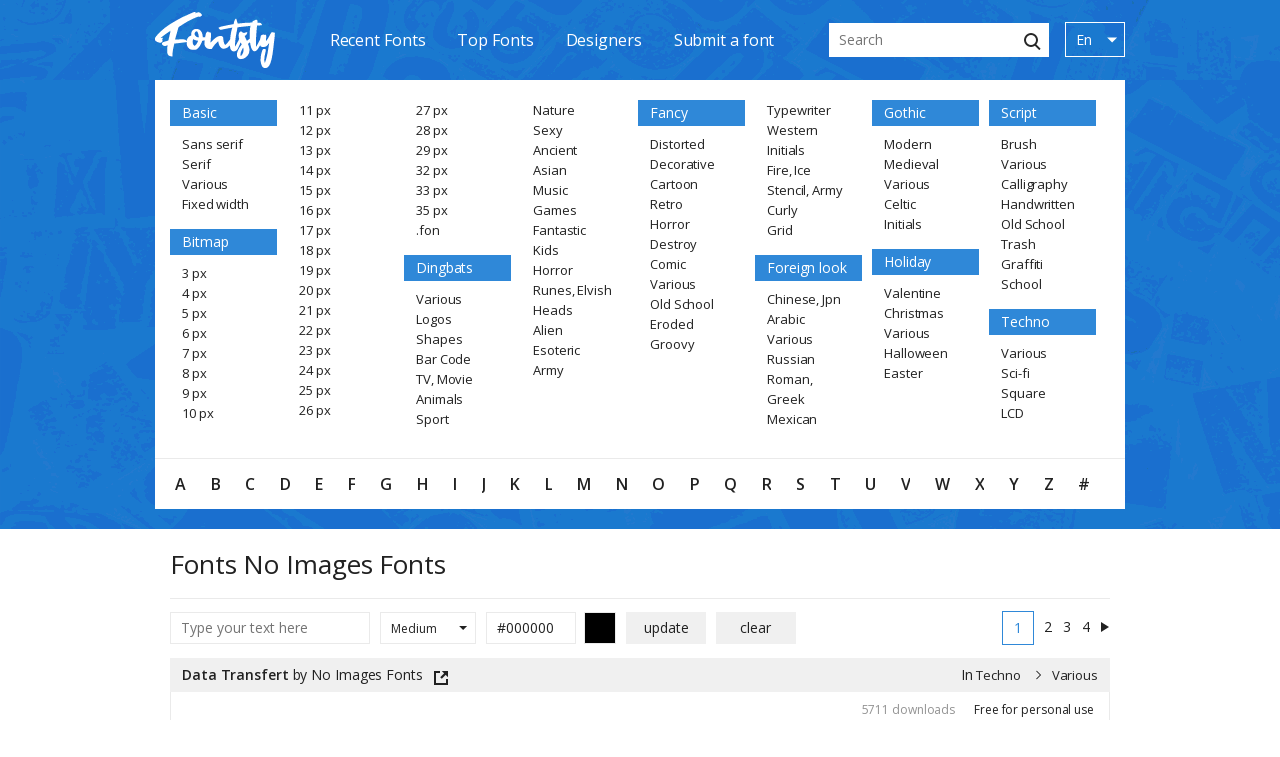

--- FILE ---
content_type: text/html; charset=UTF-8
request_url: https://fontsly.com/ms/designers/no-images-fonts
body_size: 8045
content:
<!doctype html>
<html lang="ms" >
<head>
    <meta charset="utf-8">
    <title>No Images Fonts Fonts – Free Download</title>
    <meta name="viewport" content="width=device-width, initial-scale=1.0, minimum-scale=1.0"/>
    <meta name="description" content="Browse and download No Images Fonts Fonts for free from Fontsly.com">
    <meta name="keywords" content="no images fonts fonts, no images fonts fonts download"/>
    <meta name="csrf-token" content="gEYdckLMu2Gk7XxZLvF6FquKvYQHy2IPbhiUHkIC">
    <meta property="og:locale" content="ms_MS" />
    <meta property="og:type" content="website" />
    <meta property="og:title" content="No Images Fonts Fonts – Free Download" />
    <meta property="og:description" content="Browse and download No Images Fonts Fonts for free from Fontsly.com" />
    <meta property="og:url" content="https://fontsly.com/ms/designers/no-images-fonts" />
    <meta property="og:site_name" content="Fontsly.com" />    <meta name="twitter:card" content="summary_large_image" />
    <meta name="twitter:title" content="No Images Fonts Fonts – Free Download" />
    <meta name="twitter:description" content="Browse and download No Images Fonts Fonts for free from Fontsly.com" />
    <link rel="icon" type="image/png" href="/images/favicon-64.png" sizes="64x64" />
    <link rel="icon" type="image/png" href="/images/favicon-32.png" sizes="32x32" />
    <link rel="icon" type="image/png" href="/images/favicon-16.png" sizes="16x16" />
    <link href="https://fonts.googleapis.com/css?family=Open+Sans:400,600&amp;display=swap" rel="stylesheet">
    <link href="/css/mix.css?id=27ab61aeafda00c58c241" rel="stylesheet" type="text/css"/>
    <link rel="alternate" hreflang="x-default" href="https://fontsly.com/designers/no-images-fonts" />
    <link rel="canonical" href="https://fontsly.com/ms/designers/no-images-fonts" />
            <link rel="alternate" hreflang="en" href="https://fontsly.com/designers/no-images-fonts"/>
            <link rel="alternate" hreflang="de" href="https://fontsly.com/de/designers/no-images-fonts"/>
            <link rel="alternate" hreflang="fr" href="https://fontsly.com/fr/designers/no-images-fonts"/>
            <link rel="alternate" hreflang="it" href="https://fontsly.com/it/designers/no-images-fonts"/>
            <link rel="alternate" hreflang="es" href="https://fontsly.com/es/designers/no-images-fonts"/>
            <link rel="alternate" hreflang="pt" href="https://fontsly.com/pt/designers/no-images-fonts"/>
            <link rel="alternate" hreflang="ru" href="https://fontsly.com/ru/designers/no-images-fonts"/>
            <link rel="alternate" hreflang="uk" href="https://fontsly.com/uk/designers/no-images-fonts"/>
            <link rel="alternate" hreflang="tr" href="https://fontsly.com/tr/designers/no-images-fonts"/>
            <link rel="alternate" hreflang="zh" href="https://fontsly.com/zh/designers/no-images-fonts"/>
            <link rel="alternate" hreflang="ja" href="https://fontsly.com/ja/designers/no-images-fonts"/>
            <link rel="alternate" hreflang="sv" href="https://fontsly.com/sv/designers/no-images-fonts"/>
            <link rel="alternate" hreflang="no" href="https://fontsly.com/no/designers/no-images-fonts"/>
            <link rel="alternate" hreflang="da" href="https://fontsly.com/da/designers/no-images-fonts"/>
            <link rel="alternate" hreflang="id" href="https://fontsly.com/id/designers/no-images-fonts"/>
            <link rel="alternate" hreflang="ms" href="https://fontsly.com/ms/designers/no-images-fonts"/>
            <link rel="alternate" hreflang="pl" href="https://fontsly.com/pl/designers/no-images-fonts"/>
            <link rel="alternate" hreflang="nl" href="https://fontsly.com/nl/designers/no-images-fonts"/>
            <link rel="alternate" hreflang="el" href="https://fontsly.com/el/designers/no-images-fonts"/>
            <link rel="alternate" hreflang="ko" href="https://fontsly.com/ko/designers/no-images-fonts"/>
            <link rel="alternate" hreflang="vi" href="https://fontsly.com/vi/designers/no-images-fonts"/>
            <link rel="alternate" hreflang="ar" href="https://fontsly.com/ar/designers/no-images-fonts"/>
            <link rel="alternate" hreflang="he" href="https://fontsly.com/he/designers/no-images-fonts"/>
    
    <!--script data-ad-client="ca-pub-1523415454330391" async src="https://pagead2.googlesyndication.com/pagead/js/adsbygoogle.js"></script-->

</head>
<body>
<header class="header" id="header">
    <div class="container desctop_block">
        <div class="header__wrap">
            <div class="header__left">
                <div class="logo" id="logo"><a title="Fontsly - Free Font Downloads" class="logo__link" href="https://fontsly.com/ms"><img alt="Fontsly - Free Font Downloads" class="logo__img logo__dark" src="/images/logo.svg"></a></div>
            </div>
            <div class="header__center">
                <nav class="navigation">
                    <a class="navigation__link" href="https://fontsly.com/ms/recent-fonts">Recent Fonts</a><a class="navigation__link" href="https://fontsly.com/ms/top-fonts">Top Fonts</a><a class="navigation__link" href="https://fontsly.com/ms/designers">Designers</a><a class="navigation__link"      href="https://fontsly.com/ms/submit">Submit a font</a>
                </nav>
            </div>
            <div class="header__right">
                <div class="search">
                    <form class="search__form search__form_content" id="form-submit"  action="https://fontsly.com/ms/search">
                        <input class="search__input" name="q" id="searchQuery" type="text" placeholder="Search"/>
                        <button class="search__btn" id="button-submit"><span class="icon icon-search"></span></button>
                    </form>
                </div>
                <div class="language-wrap">
                    <ul class="language" id="desc_change_lang" >
                                                                            <li  class="language__el is-active" data-lang="en">
                                <a class="language__link"  >En</a>
                                                                    <span class="language__ico icon is-arrow"></span>
                                                            </li>
                                                    <li  class="language__el " data-lang="de">
                                <a class="language__link" href=https://fontsly.com/de/designers/no-images-fonts >De</a>
                                                            </li>
                                                    <li  class="language__el " data-lang="fr">
                                <a class="language__link" href=https://fontsly.com/fr/designers/no-images-fonts >Fr</a>
                                                            </li>
                                                    <li  class="language__el " data-lang="it">
                                <a class="language__link" href=https://fontsly.com/it/designers/no-images-fonts >It</a>
                                                            </li>
                                                    <li  class="language__el " data-lang="es">
                                <a class="language__link" href=https://fontsly.com/es/designers/no-images-fonts >Es</a>
                                                            </li>
                                                    <li  class="language__el " data-lang="pt">
                                <a class="language__link" href=https://fontsly.com/pt/designers/no-images-fonts >Pt</a>
                                                            </li>
                                                    <li  class="language__el " data-lang="ru">
                                <a class="language__link" href=https://fontsly.com/ru/designers/no-images-fonts >Ru</a>
                                                            </li>
                                                    <li  class="language__el " data-lang="uk">
                                <a class="language__link" href=https://fontsly.com/uk/designers/no-images-fonts >Uk</a>
                                                            </li>
                                                    <li  class="language__el " data-lang="tr">
                                <a class="language__link" href=https://fontsly.com/tr/designers/no-images-fonts >Tr</a>
                                                            </li>
                                                    <li  class="language__el " data-lang="zh">
                                <a class="language__link" href=https://fontsly.com/zh/designers/no-images-fonts >Zh</a>
                                                            </li>
                                                    <li  class="language__el " data-lang="ja">
                                <a class="language__link" href=https://fontsly.com/ja/designers/no-images-fonts >Ja</a>
                                                            </li>
                                                    <li  class="language__el " data-lang="sv">
                                <a class="language__link" href=https://fontsly.com/sv/designers/no-images-fonts >Sv</a>
                                                            </li>
                                                    <li  class="language__el " data-lang="no">
                                <a class="language__link" href=https://fontsly.com/no/designers/no-images-fonts >No</a>
                                                            </li>
                                                    <li  class="language__el " data-lang="da">
                                <a class="language__link" href=https://fontsly.com/da/designers/no-images-fonts >Da</a>
                                                            </li>
                                                    <li  class="language__el " data-lang="id">
                                <a class="language__link" href=https://fontsly.com/id/designers/no-images-fonts >Id</a>
                                                            </li>
                                                    <li  class="language__el " data-lang="ms">
                                <a class="language__link" href=https://fontsly.com/ms/designers/no-images-fonts >Ms</a>
                                                            </li>
                                                    <li  class="language__el " data-lang="pl">
                                <a class="language__link" href=https://fontsly.com/pl/designers/no-images-fonts >Pl</a>
                                                            </li>
                                                    <li  class="language__el " data-lang="nl">
                                <a class="language__link" href=https://fontsly.com/nl/designers/no-images-fonts >Nl</a>
                                                            </li>
                                                    <li  class="language__el " data-lang="el">
                                <a class="language__link" href=https://fontsly.com/el/designers/no-images-fonts >El</a>
                                                            </li>
                                                    <li  class="language__el " data-lang="ko">
                                <a class="language__link" href=https://fontsly.com/ko/designers/no-images-fonts >Ko</a>
                                                            </li>
                                                    <li  class="language__el " data-lang="vi">
                                <a class="language__link" href=https://fontsly.com/vi/designers/no-images-fonts >Vi</a>
                                                            </li>
                                                    <li  class="language__el " data-lang="ar">
                                <a class="language__link" href=https://fontsly.com/ar/designers/no-images-fonts >Ar</a>
                                                            </li>
                                                    <li  class="language__el " data-lang="he">
                                <a class="language__link" href=https://fontsly.com/he/designers/no-images-fonts >He</a>
                                                            </li>
                                            </ul>
                </div>
            </div>
        </div>
    </div>
    <nav class="navbar navbar-expand-lg navbar-dark fixed-top header">
        <div class="logo" id="logo"><a title="Fontsly - Free Font Downloads" class="logo__link" href="https://fontsly.com/ms"><img alt="Fontsly - Free Font Downloads" class="logo__img logo__dark" src="/images/logo.svg"></a></div>
        <button class="navbar-toggler toggler_button collapsed" type="button" data-toggle="collapse" data-target="#navbarCollapse" aria-controls="navbarCollapse" aria-expanded="false" aria-label="Toggle navigation">
            <span class="navbar-toggler-icon"></span>
        </button>
        <div class="navbar-collapse header_left collapse" id="navbarCollapse" style="">
            <div class="navbar-nav mr-auto">
                    <a class="navigation__link" href="https://fontsly.com/ms/recent-fonts">Recent Fonts</a><a class="navigation__link" href="https://fontsly.com/ms/top-fonts">Top Fonts</a><a class="navigation__link" href="https://fontsly.com/ms/designers">Designers</a><a class="navigation__link" href="https://fontsly.com/ms/submit">Submit a font</a>
            </div>
            <form class="search__form form-inline  mt-2 mt-md-0 form-submit-block" action="https://fontsly.com/ms/search">
                <input class="search__input form-control form-search mr-sm-2" name="q" type="text" placeholder="Search"/>
                <button class=" btn  btn_search my-2 my-sm-0 button-submit-block">Search</button>
            </form>
            
      
            <div class="select_bock_content select_lang_mob">
                                <select class="form-control   select_bock_mob"  id="inputState"  name="forma"  onchange="getLeng(this)" >
                                                                        <option class="column__name d-none"  style="color: white" value="https://fontsly.com/designers/no-images-fonts" disabled selected>En</option>
                            <option class=""  data-lang="en"  value="https://fontsly.com/designers/no-images-fonts">En</option>
                                                                                                <option data-lang="de" value="https://fontsly.com/de/designers/no-images-fonts"> De</option>
                                                                                                <option data-lang="fr" value="https://fontsly.com/fr/designers/no-images-fonts"> Fr</option>
                                                                                                <option data-lang="it" value="https://fontsly.com/it/designers/no-images-fonts"> It</option>
                                                                                                <option data-lang="es" value="https://fontsly.com/es/designers/no-images-fonts"> Es</option>
                                                                                                <option data-lang="pt" value="https://fontsly.com/pt/designers/no-images-fonts"> Pt</option>
                                                                                                <option data-lang="ru" value="https://fontsly.com/ru/designers/no-images-fonts"> Ru</option>
                                                                                                <option data-lang="uk" value="https://fontsly.com/uk/designers/no-images-fonts"> Uk</option>
                                                                                                <option data-lang="tr" value="https://fontsly.com/tr/designers/no-images-fonts"> Tr</option>
                                                                                                <option data-lang="zh" value="https://fontsly.com/zh/designers/no-images-fonts"> Zh</option>
                                                                                                <option data-lang="ja" value="https://fontsly.com/ja/designers/no-images-fonts"> Ja</option>
                                                                                                <option data-lang="sv" value="https://fontsly.com/sv/designers/no-images-fonts"> Sv</option>
                                                                                                <option data-lang="no" value="https://fontsly.com/no/designers/no-images-fonts"> No</option>
                                                                                                <option data-lang="da" value="https://fontsly.com/da/designers/no-images-fonts"> Da</option>
                                                                                                <option data-lang="id" value="https://fontsly.com/id/designers/no-images-fonts"> Id</option>
                                                                                                <option data-lang="ms" value="https://fontsly.com/ms/designers/no-images-fonts"> Ms</option>
                                                                                                <option data-lang="pl" value="https://fontsly.com/pl/designers/no-images-fonts"> Pl</option>
                                                                                                <option data-lang="nl" value="https://fontsly.com/nl/designers/no-images-fonts"> Nl</option>
                                                                                                <option data-lang="el" value="https://fontsly.com/el/designers/no-images-fonts"> El</option>
                                                                                                <option data-lang="ko" value="https://fontsly.com/ko/designers/no-images-fonts"> Ko</option>
                                                                                                <option data-lang="vi" value="https://fontsly.com/vi/designers/no-images-fonts"> Vi</option>
                                                                                                <option data-lang="ar" value="https://fontsly.com/ar/designers/no-images-fonts"> Ar</option>
                                                                                                <option data-lang="he" value="https://fontsly.com/he/designers/no-images-fonts"> He</option>
                                                            </select>
            </div>
         
        </div>
    </nav>
</header>
    <div class="categories-block top-container">
    <div class="categories-block__wrap container">
        <div class="categories-block__top">
            <div class="categories select_desktop mb-15">
                                    <div class="column">
                                                    <a class="column__name" href="https://fontsly.com/ms/basic">Basic</a>
                                                    <a class="column__link" href="https://fontsly.com/ms/basic/sans-serif">Sans serif</a>
                                                    <a class="column__link" href="https://fontsly.com/ms/basic/serif">Serif</a>
                                                    <a class="column__link" href="https://fontsly.com/ms/basic/various">Various</a>
                                                    <a class="column__link" href="https://fontsly.com/ms/basic/fixed-width">Fixed width</a>
                                                    <a class="column__name mt-15  test" href="https://fontsly.com/ms/bitmap">Bitmap</a>
                                                    <a class="column__link" href="https://fontsly.com/ms/bitmap/3-px">3 px</a>
                                                    <a class="column__link" href="https://fontsly.com/ms/bitmap/4-px">4 px</a>
                                                    <a class="column__link" href="https://fontsly.com/ms/bitmap/5-px">5 px</a>
                                                    <a class="column__link" href="https://fontsly.com/ms/bitmap/6-px">6 px</a>
                                                    <a class="column__link" href="https://fontsly.com/ms/bitmap/7-px">7 px</a>
                                                    <a class="column__link" href="https://fontsly.com/ms/bitmap/8-px">8 px</a>
                                                    <a class="column__link" href="https://fontsly.com/ms/bitmap/9-px">9 px</a>
                                                    <a class="column__link" href="https://fontsly.com/ms/bitmap/10-px">10 px</a>
                                            </div>
                                    <div class="column">
                                                    <a class="column__link" href="https://fontsly.com/ms/bitmap/11-px">11 px</a>
                                                    <a class="column__link" href="https://fontsly.com/ms/bitmap/12-px">12 px</a>
                                                    <a class="column__link" href="https://fontsly.com/ms/bitmap/13-px">13 px</a>
                                                    <a class="column__link" href="https://fontsly.com/ms/bitmap/14-px">14 px</a>
                                                    <a class="column__link" href="https://fontsly.com/ms/bitmap/15-px">15 px</a>
                                                    <a class="column__link" href="https://fontsly.com/ms/bitmap/16-px">16 px</a>
                                                    <a class="column__link" href="https://fontsly.com/ms/bitmap/17-px">17 px</a>
                                                    <a class="column__link" href="https://fontsly.com/ms/bitmap/18-px">18 px</a>
                                                    <a class="column__link" href="https://fontsly.com/ms/bitmap/19-px">19 px</a>
                                                    <a class="column__link" href="https://fontsly.com/ms/bitmap/20-px">20 px</a>
                                                    <a class="column__link" href="https://fontsly.com/ms/bitmap/21-px">21 px</a>
                                                    <a class="column__link" href="https://fontsly.com/ms/bitmap/22-px">22 px</a>
                                                    <a class="column__link" href="https://fontsly.com/ms/bitmap/23-px">23 px</a>
                                                    <a class="column__link" href="https://fontsly.com/ms/bitmap/24-px">24 px</a>
                                                    <a class="column__link" href="https://fontsly.com/ms/bitmap/25-px">25 px</a>
                                                    <a class="column__link" href="https://fontsly.com/ms/bitmap/26-px">26 px</a>
                                            </div>
                                    <div class="column">
                                                    <a class="column__link" href="https://fontsly.com/ms/bitmap/27-px">27 px</a>
                                                    <a class="column__link" href="https://fontsly.com/ms/bitmap/28-px">28 px</a>
                                                    <a class="column__link" href="https://fontsly.com/ms/bitmap/29-px">29 px</a>
                                                    <a class="column__link" href="https://fontsly.com/ms/bitmap/32-px">32 px</a>
                                                    <a class="column__link" href="https://fontsly.com/ms/bitmap/33-px">33 px</a>
                                                    <a class="column__link" href="https://fontsly.com/ms/bitmap/35-px">35 px</a>
                                                    <a class="column__link" href="https://fontsly.com/ms/bitmap/fon">.fon</a>
                                                    <a class="column__name mt-15  test" href="https://fontsly.com/ms/dingbats">Dingbats</a>
                                                    <a class="column__link" href="https://fontsly.com/ms/dingbats/various">Various</a>
                                                    <a class="column__link" href="https://fontsly.com/ms/dingbats/logos">Logos</a>
                                                    <a class="column__link" href="https://fontsly.com/ms/dingbats/shapes">Shapes</a>
                                                    <a class="column__link" href="https://fontsly.com/ms/dingbats/bar-code">Bar Code</a>
                                                    <a class="column__link" href="https://fontsly.com/ms/dingbats/tv-movie">TV, Movie</a>
                                                    <a class="column__link" href="https://fontsly.com/ms/dingbats/animals">Animals</a>
                                                    <a class="column__link" href="https://fontsly.com/ms/dingbats/sport">Sport</a>
                                            </div>
                                    <div class="column">
                                                    <a class="column__link" href="https://fontsly.com/ms/dingbats/nature">Nature</a>
                                                    <a class="column__link" href="https://fontsly.com/ms/dingbats/sexy">Sexy</a>
                                                    <a class="column__link" href="https://fontsly.com/ms/dingbats/ancient">Ancient</a>
                                                    <a class="column__link" href="https://fontsly.com/ms/dingbats/asian">Asian</a>
                                                    <a class="column__link" href="https://fontsly.com/ms/dingbats/music">Music</a>
                                                    <a class="column__link" href="https://fontsly.com/ms/dingbats/games">Games</a>
                                                    <a class="column__link" href="https://fontsly.com/ms/dingbats/fantastic">Fantastic</a>
                                                    <a class="column__link" href="https://fontsly.com/ms/dingbats/kids">Kids</a>
                                                    <a class="column__link" href="https://fontsly.com/ms/dingbats/horror">Horror</a>
                                                    <a class="column__link" href="https://fontsly.com/ms/dingbats/runes-elvish">Runes, Elvish</a>
                                                    <a class="column__link" href="https://fontsly.com/ms/dingbats/heads">Heads</a>
                                                    <a class="column__link" href="https://fontsly.com/ms/dingbats/alien">Alien</a>
                                                    <a class="column__link" href="https://fontsly.com/ms/dingbats/esoteric">Esoteric</a>
                                                    <a class="column__link" href="https://fontsly.com/ms/dingbats/army">Army</a>
                                            </div>
                                    <div class="column">
                                                    <a class="column__name" href="https://fontsly.com/ms/fancy">Fancy</a>
                                                    <a class="column__link" href="https://fontsly.com/ms/fancy/distorted">Distorted</a>
                                                    <a class="column__link" href="https://fontsly.com/ms/fancy/decorative">Decorative</a>
                                                    <a class="column__link" href="https://fontsly.com/ms/fancy/cartoon">Cartoon</a>
                                                    <a class="column__link" href="https://fontsly.com/ms/fancy/retro">Retro</a>
                                                    <a class="column__link" href="https://fontsly.com/ms/fancy/horror">Horror</a>
                                                    <a class="column__link" href="https://fontsly.com/ms/fancy/destroy">Destroy</a>
                                                    <a class="column__link" href="https://fontsly.com/ms/fancy/comic">Comic</a>
                                                    <a class="column__link" href="https://fontsly.com/ms/fancy/various">Various</a>
                                                    <a class="column__link" href="https://fontsly.com/ms/fancy/old-school">Old School</a>
                                                    <a class="column__link" href="https://fontsly.com/ms/fancy/eroded">Eroded</a>
                                                    <a class="column__link" href="https://fontsly.com/ms/fancy/groovy">Groovy</a>
                                            </div>
                                    <div class="column">
                                                    <a class="column__link" href="https://fontsly.com/ms/fancy/typewriter">Typewriter</a>
                                                    <a class="column__link" href="https://fontsly.com/ms/fancy/western">Western</a>
                                                    <a class="column__link" href="https://fontsly.com/ms/fancy/initials">Initials</a>
                                                    <a class="column__link" href="https://fontsly.com/ms/fancy/fire-ice">Fire, Ice</a>
                                                    <a class="column__link" href="https://fontsly.com/ms/fancy/stencil-army">Stencil, Army</a>
                                                    <a class="column__link" href="https://fontsly.com/ms/fancy/curly">Curly</a>
                                                    <a class="column__link" href="https://fontsly.com/ms/fancy/grid">Grid</a>
                                                    <a class="column__name mt-15  test" href="https://fontsly.com/ms/foreign-look">Foreign look</a>
                                                    <a class="column__link" href="https://fontsly.com/ms/foreign-look/chinese-jpn">Chinese, Jpn</a>
                                                    <a class="column__link" href="https://fontsly.com/ms/foreign-look/arabic">Arabic</a>
                                                    <a class="column__link" href="https://fontsly.com/ms/foreign-look/various">Various</a>
                                                    <a class="column__link" href="https://fontsly.com/ms/foreign-look/russian">Russian</a>
                                                    <a class="column__link" href="https://fontsly.com/ms/foreign-look/roman-greek">Roman, Greek</a>
                                                    <a class="column__link" href="https://fontsly.com/ms/foreign-look/mexican">Mexican</a>
                                            </div>
                                    <div class="column">
                                                    <a class="column__name" href="https://fontsly.com/ms/gothic">Gothic</a>
                                                    <a class="column__link" href="https://fontsly.com/ms/gothic/modern">Modern</a>
                                                    <a class="column__link" href="https://fontsly.com/ms/gothic/medieval">Medieval</a>
                                                    <a class="column__link" href="https://fontsly.com/ms/gothic/various">Various</a>
                                                    <a class="column__link" href="https://fontsly.com/ms/gothic/celtic">Celtic</a>
                                                    <a class="column__link" href="https://fontsly.com/ms/gothic/initials">Initials</a>
                                                    <a class="column__name mt-15  test" href="https://fontsly.com/ms/holiday">Holiday</a>
                                                    <a class="column__link" href="https://fontsly.com/ms/holiday/valentine">Valentine</a>
                                                    <a class="column__link" href="https://fontsly.com/ms/holiday/christmas">Christmas</a>
                                                    <a class="column__link" href="https://fontsly.com/ms/holiday/various">Various</a>
                                                    <a class="column__link" href="https://fontsly.com/ms/holiday/halloween">Halloween</a>
                                                    <a class="column__link" href="https://fontsly.com/ms/holiday/easter">Easter</a>
                                            </div>
                                    <div class="column">
                                                    <a class="column__name" href="https://fontsly.com/ms/script">Script</a>
                                                    <a class="column__link" href="https://fontsly.com/ms/script/brush">Brush</a>
                                                    <a class="column__link" href="https://fontsly.com/ms/script/various">Various</a>
                                                    <a class="column__link" href="https://fontsly.com/ms/script/calligraphy">Calligraphy</a>
                                                    <a class="column__link" href="https://fontsly.com/ms/script/handwritten">Handwritten</a>
                                                    <a class="column__link" href="https://fontsly.com/ms/script/old-school">Old School</a>
                                                    <a class="column__link" href="https://fontsly.com/ms/script/trash">Trash</a>
                                                    <a class="column__link" href="https://fontsly.com/ms/script/graffiti">Graffiti</a>
                                                    <a class="column__link" href="https://fontsly.com/ms/script/school">School</a>
                                                    <a class="column__name mt-15  test" href="https://fontsly.com/ms/techno">Techno</a>
                                                    <a class="column__link" href="https://fontsly.com/ms/techno/various">Various</a>
                                                    <a class="column__link" href="https://fontsly.com/ms/techno/sci-fi">Sci-fi</a>
                                                    <a class="column__link" href="https://fontsly.com/ms/techno/square">Square</a>
                                                    <a class="column__link" href="https://fontsly.com/ms/techno/lcd">LCD</a>
                                            </div>
                            </div>
            <div class="select_mob categories_block_select mb-15">
                                    <div class="select_bock_content">
                        <select class="form-control  select_bock_mob"  id="inputState"  name="forma" onchange="location = this.value;" >
                                                            <option class="column__name d-none"  onClick="test()" value="https://fontsly.com/ms/basic"disabled selected>Basic</option>
                                                            <option class="column__name"  onClick="test()" value="https://fontsly.com/ms/basic">Basic</option>
                                                            <option value="https://fontsly.com/ms/basic/sans-serif">Sans serif</option>
                                                            <option value="https://fontsly.com/ms/basic/serif">Serif</option>
                                                            <option value="https://fontsly.com/ms/basic/various">Various</option>
                                                            <option value="https://fontsly.com/ms/basic/fixed-width">Fixed width</option>
                                                    </select>
                    </div>
                                    <div class="select_bock_content">
                        <select class="form-control  select_bock_mob"  id="inputState"  name="forma" onchange="location = this.value;" >
                                                            <option class="column__name d-none"  onClick="test()" value="https://fontsly.com/ms/bitmap"disabled selected>Bitmap</option>
                                                            <option class="column__name"  onClick="test()" value="https://fontsly.com/ms/bitmap">Bitmap</option>
                                                            <option value="https://fontsly.com/ms/bitmap/3-px">3 px</option>
                                                            <option value="https://fontsly.com/ms/bitmap/4-px">4 px</option>
                                                            <option value="https://fontsly.com/ms/bitmap/5-px">5 px</option>
                                                            <option value="https://fontsly.com/ms/bitmap/6-px">6 px</option>
                                                            <option value="https://fontsly.com/ms/bitmap/7-px">7 px</option>
                                                            <option value="https://fontsly.com/ms/bitmap/8-px">8 px</option>
                                                            <option value="https://fontsly.com/ms/bitmap/9-px">9 px</option>
                                                            <option value="https://fontsly.com/ms/bitmap/10-px">10 px</option>
                                                            <option value="https://fontsly.com/ms/bitmap/11-px">11 px</option>
                                                            <option value="https://fontsly.com/ms/bitmap/12-px">12 px</option>
                                                            <option value="https://fontsly.com/ms/bitmap/13-px">13 px</option>
                                                            <option value="https://fontsly.com/ms/bitmap/14-px">14 px</option>
                                                            <option value="https://fontsly.com/ms/bitmap/15-px">15 px</option>
                                                            <option value="https://fontsly.com/ms/bitmap/16-px">16 px</option>
                                                            <option value="https://fontsly.com/ms/bitmap/17-px">17 px</option>
                                                            <option value="https://fontsly.com/ms/bitmap/18-px">18 px</option>
                                                            <option value="https://fontsly.com/ms/bitmap/19-px">19 px</option>
                                                            <option value="https://fontsly.com/ms/bitmap/20-px">20 px</option>
                                                            <option value="https://fontsly.com/ms/bitmap/21-px">21 px</option>
                                                            <option value="https://fontsly.com/ms/bitmap/22-px">22 px</option>
                                                            <option value="https://fontsly.com/ms/bitmap/23-px">23 px</option>
                                                            <option value="https://fontsly.com/ms/bitmap/24-px">24 px</option>
                                                            <option value="https://fontsly.com/ms/bitmap/25-px">25 px</option>
                                                            <option value="https://fontsly.com/ms/bitmap/26-px">26 px</option>
                                                            <option value="https://fontsly.com/ms/bitmap/27-px">27 px</option>
                                                            <option value="https://fontsly.com/ms/bitmap/28-px">28 px</option>
                                                            <option value="https://fontsly.com/ms/bitmap/29-px">29 px</option>
                                                            <option value="https://fontsly.com/ms/bitmap/32-px">32 px</option>
                                                            <option value="https://fontsly.com/ms/bitmap/33-px">33 px</option>
                                                            <option value="https://fontsly.com/ms/bitmap/35-px">35 px</option>
                                                            <option value="https://fontsly.com/ms/bitmap/fon">.fon</option>
                                                    </select>
                    </div>
                                    <div class="select_bock_content">
                        <select class="form-control  select_bock_mob"  id="inputState"  name="forma" onchange="location = this.value;" >
                                                            <option class="column__name d-none"  onClick="test()" value="https://fontsly.com/ms/dingbats"disabled selected>Dingbats</option>
                                                            <option class="column__name"  onClick="test()" value="https://fontsly.com/ms/dingbats">Dingbats</option>
                                                            <option value="https://fontsly.com/ms/dingbats/various">Various</option>
                                                            <option value="https://fontsly.com/ms/dingbats/logos">Logos</option>
                                                            <option value="https://fontsly.com/ms/dingbats/shapes">Shapes</option>
                                                            <option value="https://fontsly.com/ms/dingbats/bar-code">Bar Code</option>
                                                            <option value="https://fontsly.com/ms/dingbats/tv-movie">TV, Movie</option>
                                                            <option value="https://fontsly.com/ms/dingbats/animals">Animals</option>
                                                            <option value="https://fontsly.com/ms/dingbats/sport">Sport</option>
                                                            <option value="https://fontsly.com/ms/dingbats/nature">Nature</option>
                                                            <option value="https://fontsly.com/ms/dingbats/sexy">Sexy</option>
                                                            <option value="https://fontsly.com/ms/dingbats/ancient">Ancient</option>
                                                            <option value="https://fontsly.com/ms/dingbats/asian">Asian</option>
                                                            <option value="https://fontsly.com/ms/dingbats/music">Music</option>
                                                            <option value="https://fontsly.com/ms/dingbats/games">Games</option>
                                                            <option value="https://fontsly.com/ms/dingbats/fantastic">Fantastic</option>
                                                            <option value="https://fontsly.com/ms/dingbats/kids">Kids</option>
                                                            <option value="https://fontsly.com/ms/dingbats/horror">Horror</option>
                                                            <option value="https://fontsly.com/ms/dingbats/runes-elvish">Runes, Elvish</option>
                                                            <option value="https://fontsly.com/ms/dingbats/heads">Heads</option>
                                                            <option value="https://fontsly.com/ms/dingbats/alien">Alien</option>
                                                            <option value="https://fontsly.com/ms/dingbats/esoteric">Esoteric</option>
                                                            <option value="https://fontsly.com/ms/dingbats/army">Army</option>
                                                    </select>
                    </div>
                                    <div class="select_bock_content">
                        <select class="form-control  select_bock_mob"  id="inputState"  name="forma" onchange="location = this.value;" >
                                                            <option class="column__name d-none"  onClick="test()" value="https://fontsly.com/ms/fancy"disabled selected>Fancy</option>
                                                            <option class="column__name"  onClick="test()" value="https://fontsly.com/ms/fancy">Fancy</option>
                                                            <option value="https://fontsly.com/ms/fancy/distorted">Distorted</option>
                                                            <option value="https://fontsly.com/ms/fancy/decorative">Decorative</option>
                                                            <option value="https://fontsly.com/ms/fancy/cartoon">Cartoon</option>
                                                            <option value="https://fontsly.com/ms/fancy/retro">Retro</option>
                                                            <option value="https://fontsly.com/ms/fancy/horror">Horror</option>
                                                            <option value="https://fontsly.com/ms/fancy/destroy">Destroy</option>
                                                            <option value="https://fontsly.com/ms/fancy/comic">Comic</option>
                                                            <option value="https://fontsly.com/ms/fancy/various">Various</option>
                                                            <option value="https://fontsly.com/ms/fancy/old-school">Old School</option>
                                                            <option value="https://fontsly.com/ms/fancy/eroded">Eroded</option>
                                                            <option value="https://fontsly.com/ms/fancy/groovy">Groovy</option>
                                                            <option value="https://fontsly.com/ms/fancy/typewriter">Typewriter</option>
                                                            <option value="https://fontsly.com/ms/fancy/western">Western</option>
                                                            <option value="https://fontsly.com/ms/fancy/initials">Initials</option>
                                                            <option value="https://fontsly.com/ms/fancy/fire-ice">Fire, Ice</option>
                                                            <option value="https://fontsly.com/ms/fancy/stencil-army">Stencil, Army</option>
                                                            <option value="https://fontsly.com/ms/fancy/curly">Curly</option>
                                                            <option value="https://fontsly.com/ms/fancy/grid">Grid</option>
                                                    </select>
                    </div>
                                    <div class="select_bock_content">
                        <select class="form-control  select_bock_mob"  id="inputState"  name="forma" onchange="location = this.value;" >
                                                            <option class="column__name d-none"  onClick="test()" value="https://fontsly.com/ms/foreign-look"disabled selected>Foreign look</option>
                                                            <option class="column__name"  onClick="test()" value="https://fontsly.com/ms/foreign-look">Foreign look</option>
                                                            <option value="https://fontsly.com/ms/foreign-look/chinese-jpn">Chinese, Jpn</option>
                                                            <option value="https://fontsly.com/ms/foreign-look/arabic">Arabic</option>
                                                            <option value="https://fontsly.com/ms/foreign-look/various">Various</option>
                                                            <option value="https://fontsly.com/ms/foreign-look/russian">Russian</option>
                                                            <option value="https://fontsly.com/ms/foreign-look/roman-greek">Roman, Greek</option>
                                                            <option value="https://fontsly.com/ms/foreign-look/mexican">Mexican</option>
                                                    </select>
                    </div>
                                    <div class="select_bock_content">
                        <select class="form-control  select_bock_mob"  id="inputState"  name="forma" onchange="location = this.value;" >
                                                            <option class="column__name d-none"  onClick="test()" value="https://fontsly.com/ms/gothic"disabled selected>Gothic</option>
                                                            <option class="column__name"  onClick="test()" value="https://fontsly.com/ms/gothic">Gothic</option>
                                                            <option value="https://fontsly.com/ms/gothic/modern">Modern</option>
                                                            <option value="https://fontsly.com/ms/gothic/medieval">Medieval</option>
                                                            <option value="https://fontsly.com/ms/gothic/various">Various</option>
                                                            <option value="https://fontsly.com/ms/gothic/celtic">Celtic</option>
                                                            <option value="https://fontsly.com/ms/gothic/initials">Initials</option>
                                                    </select>
                    </div>
                                    <div class="select_bock_content">
                        <select class="form-control  select_bock_mob"  id="inputState"  name="forma" onchange="location = this.value;" >
                                                            <option class="column__name d-none"  onClick="test()" value="https://fontsly.com/ms/holiday"disabled selected>Holiday</option>
                                                            <option class="column__name"  onClick="test()" value="https://fontsly.com/ms/holiday">Holiday</option>
                                                            <option value="https://fontsly.com/ms/holiday/valentine">Valentine</option>
                                                            <option value="https://fontsly.com/ms/holiday/christmas">Christmas</option>
                                                            <option value="https://fontsly.com/ms/holiday/various">Various</option>
                                                            <option value="https://fontsly.com/ms/holiday/halloween">Halloween</option>
                                                            <option value="https://fontsly.com/ms/holiday/easter">Easter</option>
                                                    </select>
                    </div>
                                    <div class="select_bock_content">
                        <select class="form-control  select_bock_mob"  id="inputState"  name="forma" onchange="location = this.value;" >
                                                            <option class="column__name d-none"  onClick="test()" value="https://fontsly.com/ms/script"disabled selected>Script</option>
                                                            <option class="column__name"  onClick="test()" value="https://fontsly.com/ms/script">Script</option>
                                                            <option value="https://fontsly.com/ms/script/brush">Brush</option>
                                                            <option value="https://fontsly.com/ms/script/various">Various</option>
                                                            <option value="https://fontsly.com/ms/script/calligraphy">Calligraphy</option>
                                                            <option value="https://fontsly.com/ms/script/handwritten">Handwritten</option>
                                                            <option value="https://fontsly.com/ms/script/old-school">Old School</option>
                                                            <option value="https://fontsly.com/ms/script/trash">Trash</option>
                                                            <option value="https://fontsly.com/ms/script/graffiti">Graffiti</option>
                                                            <option value="https://fontsly.com/ms/script/school">School</option>
                                                    </select>
                    </div>
                                    <div class="select_bock_content">
                        <select class="form-control  select_bock_mob"  id="inputState"  name="forma" onchange="location = this.value;" >
                                                            <option class="column__name d-none"  onClick="test()" value="https://fontsly.com/ms/techno"disabled selected>Techno</option>
                                                            <option class="column__name"  onClick="test()" value="https://fontsly.com/ms/techno">Techno</option>
                                                            <option value="https://fontsly.com/ms/techno/various">Various</option>
                                                            <option value="https://fontsly.com/ms/techno/sci-fi">Sci-fi</option>
                                                            <option value="https://fontsly.com/ms/techno/square">Square</option>
                                                            <option value="https://fontsly.com/ms/techno/lcd">LCD</option>
                                                    </select>
                    </div>
                            </div>
        </div>
        <form method="POST" action="https://fontsly.com/ms/update">
            <input type="hidden" name="_token" value="gEYdckLMu2Gk7XxZLvF6FquKvYQHy2IPbhiUHkIC">            <input class="d-none fonts_content" type="submit" >
            <select class="form-control   select_bock_mob"   onchange="getFontsLetter(this)">

                                <option class="d-none"  style="color: white" disabled selected >A....Z</option>
                                                                      <option class=" "  name="selectFontsLetterA"   type="submit" value="A" >A</option>

                                                          <option class=" "  name="selectFontsLetterB"   type="submit" value="B" >B</option>

                                                          <option class=" "  name="selectFontsLetterC"   type="submit" value="C" >C</option>

                                                          <option class=" "  name="selectFontsLetterD"   type="submit" value="D" >D</option>

                                                          <option class=" "  name="selectFontsLetterE"   type="submit" value="E" >E</option>

                                                          <option class=" "  name="selectFontsLetterF"   type="submit" value="F" >F</option>

                                                          <option class=" "  name="selectFontsLetterG"   type="submit" value="G" >G</option>

                                                          <option class=" "  name="selectFontsLetterH"   type="submit" value="H" >H</option>

                                                          <option class=" "  name="selectFontsLetterI"   type="submit" value="I" >I</option>

                                                          <option class=" "  name="selectFontsLetterJ"   type="submit" value="J" >J</option>

                                                          <option class=" "  name="selectFontsLetterK"   type="submit" value="K" >K</option>

                                                          <option class=" "  name="selectFontsLetterL"   type="submit" value="L" >L</option>

                                                          <option class=" "  name="selectFontsLetterM"   type="submit" value="M" >M</option>

                                                          <option class=" "  name="selectFontsLetterN"   type="submit" value="N" >N</option>

                                                          <option class=" "  name="selectFontsLetterO"   type="submit" value="O" >O</option>

                                                          <option class=" "  name="selectFontsLetterP"   type="submit" value="P" >P</option>

                                                          <option class=" "  name="selectFontsLetterQ"   type="submit" value="Q" >Q</option>

                                                          <option class=" "  name="selectFontsLetterR"   type="submit" value="R" >R</option>

                                                          <option class=" "  name="selectFontsLetterS"   type="submit" value="S" >S</option>

                                                          <option class=" "  name="selectFontsLetterT"   type="submit" value="T" >T</option>

                                                          <option class=" "  name="selectFontsLetterU"   type="submit" value="U" >U</option>

                                                          <option class=" "  name="selectFontsLetterV"   type="submit" value="V" >V</option>

                                                          <option class=" "  name="selectFontsLetterW"   type="submit" value="W" >W</option>

                                                          <option class=" "  name="selectFontsLetterX"   type="submit" value="X" >X</option>

                                                          <option class=" "  name="selectFontsLetterY"   type="submit" value="Y" >Y</option>

                                                          <option class=" "  name="selectFontsLetterZ"   type="submit" value="Z" >Z</option>

                                                          <option class=" "  name="selectFontsLetter#"   type="submit" value="#" >#</option>

                            </select>
            <div class="categories-block__bottom desctop_block">
                <ul class="alphabet">
                                            <li class="alphabet__el"><input class="alphabet__link__custom" name="selectFontsLetterA" type="submit" value="A"/></li>
                                            <li class="alphabet__el"><input class="alphabet__link__custom" name="selectFontsLetterB" type="submit" value="B"/></li>
                                            <li class="alphabet__el"><input class="alphabet__link__custom" name="selectFontsLetterC" type="submit" value="C"/></li>
                                            <li class="alphabet__el"><input class="alphabet__link__custom" name="selectFontsLetterD" type="submit" value="D"/></li>
                                            <li class="alphabet__el"><input class="alphabet__link__custom" name="selectFontsLetterE" type="submit" value="E"/></li>
                                            <li class="alphabet__el"><input class="alphabet__link__custom" name="selectFontsLetterF" type="submit" value="F"/></li>
                                            <li class="alphabet__el"><input class="alphabet__link__custom" name="selectFontsLetterG" type="submit" value="G"/></li>
                                            <li class="alphabet__el"><input class="alphabet__link__custom" name="selectFontsLetterH" type="submit" value="H"/></li>
                                            <li class="alphabet__el"><input class="alphabet__link__custom" name="selectFontsLetterI" type="submit" value="I"/></li>
                                            <li class="alphabet__el"><input class="alphabet__link__custom" name="selectFontsLetterJ" type="submit" value="J"/></li>
                                            <li class="alphabet__el"><input class="alphabet__link__custom" name="selectFontsLetterK" type="submit" value="K"/></li>
                                            <li class="alphabet__el"><input class="alphabet__link__custom" name="selectFontsLetterL" type="submit" value="L"/></li>
                                            <li class="alphabet__el"><input class="alphabet__link__custom" name="selectFontsLetterM" type="submit" value="M"/></li>
                                            <li class="alphabet__el"><input class="alphabet__link__custom" name="selectFontsLetterN" type="submit" value="N"/></li>
                                            <li class="alphabet__el"><input class="alphabet__link__custom" name="selectFontsLetterO" type="submit" value="O"/></li>
                                            <li class="alphabet__el"><input class="alphabet__link__custom" name="selectFontsLetterP" type="submit" value="P"/></li>
                                            <li class="alphabet__el"><input class="alphabet__link__custom" name="selectFontsLetterQ" type="submit" value="Q"/></li>
                                            <li class="alphabet__el"><input class="alphabet__link__custom" name="selectFontsLetterR" type="submit" value="R"/></li>
                                            <li class="alphabet__el"><input class="alphabet__link__custom" name="selectFontsLetterS" type="submit" value="S"/></li>
                                            <li class="alphabet__el"><input class="alphabet__link__custom" name="selectFontsLetterT" type="submit" value="T"/></li>
                                            <li class="alphabet__el"><input class="alphabet__link__custom" name="selectFontsLetterU" type="submit" value="U"/></li>
                                            <li class="alphabet__el"><input class="alphabet__link__custom" name="selectFontsLetterV" type="submit" value="V"/></li>
                                            <li class="alphabet__el"><input class="alphabet__link__custom" name="selectFontsLetterW" type="submit" value="W"/></li>
                                            <li class="alphabet__el"><input class="alphabet__link__custom" name="selectFontsLetterX" type="submit" value="X"/></li>
                                            <li class="alphabet__el"><input class="alphabet__link__custom" name="selectFontsLetterY" type="submit" value="Y"/></li>
                                            <li class="alphabet__el"><input class="alphabet__link__custom" name="selectFontsLetterZ" type="submit" value="Z"/></li>
                                            <li class="alphabet__el"><input class="alphabet__link__custom" name="selectFontsLetter#" type="submit" value="#"/></li>
                                    </ul>
            </div>
        </form>
    </div>
</div>    <main class="main is-main">
        <div class="container ">
                            <!--div class="banner">

</div-->                                        <div class="filters">
                <div class="filters__top">
                    <div class="filters__head">
                        
                                                        <h1>Fonts No Images Fonts</h1>

                                                                        </div>
                                    </div>
                <div class="filters__bottom">
                    <form class="filters__form" method="POST" action="https://fontsly.com/ms/update">
                        <input type="hidden" name="_token" value="gEYdckLMu2Gk7XxZLvF6FquKvYQHy2IPbhiUHkIC">                        <div class="filters__form">
    <div class="filters__form">
    <div class="preview-text">
        <input class="preview-text__input" name="customPreviewText" id="customPreviewText" type="text" value="" placeholder="Type your text here"/>
    </div>
        <div class="filters__form_block">
    <div class="select select_block">
        <select name="customPreviewSize" id="customPreviewSize">
            <option value="xs" >Tiny</option>
            <option value="s" >Small</option>
            <option value="m" SELECTED>Medium</option>
            <option value="l" >Large</option>
        </select>
    </div>
    <div class="colorpicker">
        <input value="000000" pattern="^#+([a-fA-F0-9]{6}|[a-fA-F0-9]{3})$" id="hexcolor" name="customPreviewTextColour" class="colorpicker__input minicolors" placeholder="HEX Color" size="7">
    </div>
    </div>
    </div>
    <div class="filters__form">
     <div class="filters__btn">
        <input class="btn" name="submitPreviewSettings" id="submitPreviewSettings" type="Submit" value="update"/>
        <input class="btn" name="resetPreviewSettings" type="reset" value="clear"
        onClick="window.location = 'https://fontsly.com/ms/reset?page=1';"/>
    </div>
    </div>
</div>
                                                    <div class="pagination">
                                <ul class="pagination__list">
                                                                
                    <li class="pagination__el  is-active ">
                        <a class="pagination__link" href="https://fontsly.com/ms/designers/no-images-fonts" >1</a>
                    </li>
                
                    <li class="pagination__el ">
                        <a class="pagination__link" href="https://fontsly.com/ms/designers/no-images-fonts/2" >2</a>
                    </li>
                
                    <li class="pagination__el ">
                        <a class="pagination__link" href="https://fontsly.com/ms/designers/no-images-fonts/3" >3</a>
                    </li>
                
                    <li class="pagination__el ">
                        <a class="pagination__link" href="https://fontsly.com/ms/designers/no-images-fonts/4" >4</a>
                    </li>
                                                                    <li class="pagination__el">
                <a class="pagination__link" href="https://fontsly.com/ms/designers/no-images-fonts/2" title="Next page" rel="next">
                   <span class="icon is-arrow-right"></span>
                </a>
            </li>
            </ul>

                            </div>
                                            </form>
                </div>
            </div>
            <div class="fonts">
                <div id="recent">
                                            <div class="fonts__content is-active">
    <div class="font">
        <div class="font__head">
            <div class="font-title">
                <a class="font-title__link" href="https://fontsly.com/ms/techno/various/data_transfert">Data Transfert</a>
                <span>
                                            by <a href="https://fontsly.com/ms/designers/no-images-fonts" class='font-title__author'>No Images Fonts</a>
                                                                <a target="_blank" rel="nofollow" class="font-title__arrow-link" href="http://members.chello.hu/halmos.levente/"><img src="/images/icon-link.png"></a>
                                    </span>
            </div>
            <div class="font-script"><span>In <a href="https://fontsly.com/ms/techno" class='font-script__link'>Techno</a> <a href="https://fontsly.com/ms/techno/various" class='font-script__link'>Various</a></span></div>
        </div>
        <div class="font__content">
                                        <div   >
                                <div  class="font-logo">
                                            <a class="font-logo__link" href="https://fontsly.com/ms/techno/various/data_transfert"><img class="font-logo__img" src="https://fontsly.com/images/previews/m/data_transfert.png" alt="Data Transfert Font"></a>
                                    </div>
                <div class="font-download">
                    <div class="quatity"><span class="quatity__sum">5711 downloads</span>
                                                    <span class="quatity__text">Free for personal use</span>
                                            </div>
                    
                   
                    
                    <div class="font-download__btn"   ><a class="btn" href="https://fontsly.com/ms/techno/various/data_transfert">Download</a>
                                            </div>
                   

                </div>
                          
            </div>
        </div>
                
    </div>
</div>
                                            <div class="fonts__content is-active">
    <div class="font">
        <div class="font__head">
            <div class="font-title">
                <a class="font-title__link" href="https://fontsly.com/ms/techno/square/mutter">Mutter</a>
                <span>
                                            by <a href="https://fontsly.com/ms/designers/no-images-fonts" class='font-title__author'>No Images Fonts</a>
                                                                <a target="_blank" rel="nofollow" class="font-title__arrow-link" href="http://members.chello.hu/halmos.levente/"><img src="/images/icon-link.png"></a>
                                    </span>
            </div>
            <div class="font-script"><span>In <a href="https://fontsly.com/ms/techno" class='font-script__link'>Techno</a> <a href="https://fontsly.com/ms/techno/square" class='font-script__link'>Square</a></span></div>
        </div>
        <div class="font__content">
                                        <div   >
                                <div  class="font-logo">
                                            <a class="font-logo__link" href="https://fontsly.com/ms/techno/square/mutter"><img class="font-logo__img" src="https://fontsly.com/images/previews/m/mutter.png" alt="Mutter Font"></a>
                                    </div>
                <div class="font-download">
                    <div class="quatity"><span class="quatity__sum">15728 downloads</span>
                                                    <span class="quatity__text">Free for personal use</span>
                                            </div>
                    
                   
                    
                    <div class="font-download__btn"   ><a class="btn" href="https://fontsly.com/ms/techno/square/mutter">Download</a>
                                            </div>
                   

                </div>
                          
            </div>
        </div>
                
    </div>
</div>
                                            <div class="fonts__content is-active">
    <div class="font">
        <div class="font__head">
            <div class="font-title">
                <a class="font-title__link" href="https://fontsly.com/ms/techno/various/hibernate">Hibernate</a>
                <span>
                                            by <a href="https://fontsly.com/ms/designers/no-images-fonts" class='font-title__author'>No Images Fonts</a>
                                                                <a target="_blank" rel="nofollow" class="font-title__arrow-link" href="http://members.chello.hu/halmos.levente/"><img src="/images/icon-link.png"></a>
                                    </span>
            </div>
            <div class="font-script"><span>In <a href="https://fontsly.com/ms/techno" class='font-script__link'>Techno</a> <a href="https://fontsly.com/ms/techno/various" class='font-script__link'>Various</a></span></div>
        </div>
        <div class="font__content">
                                        <div   >
                                <div  class="font-logo">
                                            <a class="font-logo__link" href="https://fontsly.com/ms/techno/various/hibernate"><img class="font-logo__img" src="https://fontsly.com/images/previews/m/hibernate.png" alt="Hibernate Font"></a>
                                    </div>
                <div class="font-download">
                    <div class="quatity"><span class="quatity__sum">6796 downloads</span>
                                                    <span class="quatity__text">Free for personal use</span>
                                            </div>
                    
                   
                    
                    <div class="font-download__btn"   ><a class="btn" href="https://fontsly.com/ms/techno/various/hibernate">Download</a>
                                            </div>
                   

                </div>
                          
            </div>
        </div>
                
    </div>
</div>
                                            <div class="fonts__content is-active">
    <div class="font">
        <div class="font__head">
            <div class="font-title">
                <a class="font-title__link" href="https://fontsly.com/ms/techno/various/thrust">Thrust</a>
                <span>
                                            by <a href="https://fontsly.com/ms/designers/no-images-fonts" class='font-title__author'>No Images Fonts</a>
                                                                <a target="_blank" rel="nofollow" class="font-title__arrow-link" href="http://members.chello.hu/halmos.levente/"><img src="/images/icon-link.png"></a>
                                    </span>
            </div>
            <div class="font-script"><span>In <a href="https://fontsly.com/ms/techno" class='font-script__link'>Techno</a> <a href="https://fontsly.com/ms/techno/various" class='font-script__link'>Various</a></span></div>
        </div>
        <div class="font__content">
                                        <div   >
                                <div  class="font-logo">
                                            <a class="font-logo__link" href="https://fontsly.com/ms/techno/various/thrust"><img class="font-logo__img" src="https://fontsly.com/images/previews/m/thrust.png" alt="Thrust Font"></a>
                                    </div>
                <div class="font-download">
                    <div class="quatity"><span class="quatity__sum">5570 downloads</span>
                                                    <span class="quatity__text">Free for personal use</span>
                                            </div>
                    
                   
                    
                    <div class="font-download__btn"   ><a class="btn" href="https://fontsly.com/ms/techno/various/thrust">Download</a>
                                            </div>
                   

                </div>
                          
            </div>
        </div>
                
    </div>
</div>
                                            <div class="fonts__content is-active">
    <div class="font">
        <div class="font__head">
            <div class="font-title">
                <a class="font-title__link" href="https://fontsly.com/ms/techno/various/shazbot">Shazbot</a>
                <span>
                                            by <a href="https://fontsly.com/ms/designers/no-images-fonts" class='font-title__author'>No Images Fonts</a>
                                                                <a target="_blank" rel="nofollow" class="font-title__arrow-link" href="http://members.chello.hu/halmos.levente/"><img src="/images/icon-link.png"></a>
                                    </span>
            </div>
            <div class="font-script"><span>In <a href="https://fontsly.com/ms/techno" class='font-script__link'>Techno</a> <a href="https://fontsly.com/ms/techno/various" class='font-script__link'>Various</a></span></div>
        </div>
        <div class="font__content">
                                        <div   >
                                <div  class="font-logo">
                                            <a class="font-logo__link" href="https://fontsly.com/ms/techno/various/shazbot"><img class="font-logo__img" src="https://fontsly.com/images/previews/m/shazbot.png" alt="Shazbot Font"></a>
                                    </div>
                <div class="font-download">
                    <div class="quatity"><span class="quatity__sum">8704 downloads</span>
                                                    <span class="quatity__text">Free for personal use</span>
                                            </div>
                    
                   
                    
                    <div class="font-download__btn"   ><a class="btn" href="https://fontsly.com/ms/techno/various/shazbot">Download</a>
                                            </div>
                   

                </div>
                          
            </div>
        </div>
                
    </div>
</div>
                                            <div class="fonts__content is-active">
    <div class="font">
        <div class="font__head">
            <div class="font-title">
                <a class="font-title__link" href="https://fontsly.com/ms/techno/various/tank_junior">Tank Junior</a>
                <span>
                                            by <a href="https://fontsly.com/ms/designers/no-images-fonts" class='font-title__author'>No Images Fonts</a>
                                                                <a target="_blank" rel="nofollow" class="font-title__arrow-link" href="http://members.chello.hu/halmos.levente/"><img src="/images/icon-link.png"></a>
                                    </span>
            </div>
            <div class="font-script"><span>In <a href="https://fontsly.com/ms/techno" class='font-script__link'>Techno</a> <a href="https://fontsly.com/ms/techno/various" class='font-script__link'>Various</a></span></div>
        </div>
        <div class="font__content">
                                        <div   >
                                <div  class="font-logo">
                                            <a class="font-logo__link" href="https://fontsly.com/ms/techno/various/tank_junior"><img class="font-logo__img" src="https://fontsly.com/images/previews/m/tank_junior.png" alt="Tank Junior Font"></a>
                                    </div>
                <div class="font-download">
                    <div class="quatity"><span class="quatity__sum">9554 downloads</span>
                                                    <span class="quatity__text">Free for personal use</span>
                                            </div>
                    
                   
                    
                    <div class="font-download__btn"   ><a class="btn" href="https://fontsly.com/ms/techno/various/tank_junior">Download</a>
                                            </div>
                   

                </div>
                          
            </div>
        </div>
                
    </div>
</div>
                                            <div class="fonts__content is-active">
    <div class="font">
        <div class="font__head">
            <div class="font-title">
                <a class="font-title__link" href="https://fontsly.com/ms/techno/sci-fi/alien_ghost2">Alien Ghost 2</a>
                <span>
                                            by <a href="https://fontsly.com/ms/designers/no-images-fonts" class='font-title__author'>No Images Fonts</a>
                                                                <a target="_blank" rel="nofollow" class="font-title__arrow-link" href="http://members.chello.hu/halmos.levente/"><img src="/images/icon-link.png"></a>
                                    </span>
            </div>
            <div class="font-script"><span>In <a href="https://fontsly.com/ms/techno" class='font-script__link'>Techno</a> <a href="https://fontsly.com/ms/techno/sci-fi" class='font-script__link'>Sci-fi</a></span></div>
        </div>
        <div class="font__content">
                                        <div   >
                                <div  class="font-logo">
                                            <a class="font-logo__link" href="https://fontsly.com/ms/techno/sci-fi/alien_ghost2"><img class="font-logo__img" src="https://fontsly.com/images/previews/m/alien_ghost2.png" alt="Alien Ghost 2 Font"></a>
                                    </div>
                <div class="font-download">
                    <div class="quatity"><span class="quatity__sum">13493 downloads</span>
                                                    <span class="quatity__text">Free for personal use</span>
                                            </div>
                    
                   
                    
                    <div class="font-download__btn"   ><a class="btn" href="https://fontsly.com/ms/techno/sci-fi/alien_ghost2">Download</a>
                                            </div>
                   

                </div>
                          
            </div>
        </div>
                
    </div>
</div>
                                            <div class="fonts__content is-active">
    <div class="font">
        <div class="font__head">
            <div class="font-title">
                <a class="font-title__link" href="https://fontsly.com/ms/techno/sci-fi/future">Future</a>
                <span>
                                            by <a href="https://fontsly.com/ms/designers/no-images-fonts" class='font-title__author'>No Images Fonts</a>
                                                                <a target="_blank" rel="nofollow" class="font-title__arrow-link" href="http://members.chello.hu/halmos.levente/"><img src="/images/icon-link.png"></a>
                                    </span>
            </div>
            <div class="font-script"><span>In <a href="https://fontsly.com/ms/techno" class='font-script__link'>Techno</a> <a href="https://fontsly.com/ms/techno/sci-fi" class='font-script__link'>Sci-fi</a></span></div>
        </div>
        <div class="font__content">
                                        <div   >
                                <div  class="font-logo">
                                            <a class="font-logo__link" href="https://fontsly.com/ms/techno/sci-fi/future"><img class="font-logo__img" src="https://fontsly.com/images/previews/m/future.png" alt="Future Font"></a>
                                    </div>
                <div class="font-download">
                    <div class="quatity"><span class="quatity__sum">9382 downloads</span>
                                                    <span class="quatity__text">Free for personal use</span>
                                            </div>
                    
                   
                    
                    <div class="font-download__btn"   ><a class="btn" href="https://fontsly.com/ms/techno/sci-fi/future">Download</a>
                                            </div>
                   

                </div>
                          
            </div>
        </div>
                
    </div>
</div>
                                            <div class="fonts__content is-active">
    <div class="font">
        <div class="font__head">
            <div class="font-title">
                <a class="font-title__link" href="https://fontsly.com/ms/techno/various/trust_this_one">Trust this one</a>
                <span>
                                            by <a href="https://fontsly.com/ms/designers/no-images-fonts" class='font-title__author'>No Images Fonts</a>
                                                                <a target="_blank" rel="nofollow" class="font-title__arrow-link" href="http://members.chello.hu/halmos.levente/"><img src="/images/icon-link.png"></a>
                                    </span>
            </div>
            <div class="font-script"><span>In <a href="https://fontsly.com/ms/techno" class='font-script__link'>Techno</a> <a href="https://fontsly.com/ms/techno/various" class='font-script__link'>Various</a></span></div>
        </div>
        <div class="font__content">
                                        <div   >
                                <div  class="font-logo">
                                            <a class="font-logo__link" href="https://fontsly.com/ms/techno/various/trust_this_one"><img class="font-logo__img" src="https://fontsly.com/images/previews/m/trust_this_one.png" alt="Trust this one Font"></a>
                                    </div>
                <div class="font-download">
                    <div class="quatity"><span class="quatity__sum">10123 downloads</span>
                                                    <span class="quatity__text">Free for personal use</span>
                                            </div>
                    
                   
                    
                    <div class="font-download__btn"   ><a class="btn" href="https://fontsly.com/ms/techno/various/trust_this_one">Download</a>
                                            </div>
                   

                </div>
                          
            </div>
        </div>
                
    </div>
</div>
                                            <div class="fonts__content is-active">
    <div class="font">
        <div class="font__head">
            <div class="font-title">
                <a class="font-title__link" href="https://fontsly.com/ms/techno/sci-fi/face_plant">Face Plant</a>
                <span>
                                            by <a href="https://fontsly.com/ms/designers/no-images-fonts" class='font-title__author'>No Images Fonts</a>
                                                                <a target="_blank" rel="nofollow" class="font-title__arrow-link" href="http://members.chello.hu/halmos.levente/"><img src="/images/icon-link.png"></a>
                                    </span>
            </div>
            <div class="font-script"><span>In <a href="https://fontsly.com/ms/techno" class='font-script__link'>Techno</a> <a href="https://fontsly.com/ms/techno/sci-fi" class='font-script__link'>Sci-fi</a></span></div>
        </div>
        <div class="font__content">
                                        <div   >
                                <div  class="font-logo">
                                            <a class="font-logo__link" href="https://fontsly.com/ms/techno/sci-fi/face_plant"><img class="font-logo__img" src="https://fontsly.com/images/previews/m/face_plant.png" alt="Face Plant Font"></a>
                                    </div>
                <div class="font-download">
                    <div class="quatity"><span class="quatity__sum">9996 downloads</span>
                                                    <span class="quatity__text">Free for personal use</span>
                                            </div>
                    
                   
                    
                    <div class="font-download__btn"   ><a class="btn" href="https://fontsly.com/ms/techno/sci-fi/face_plant">Download</a>
                                            </div>
                   

                </div>
                          
            </div>
        </div>
                
    </div>
</div>
                                            <div class="fonts__content is-active">
    <div class="font">
        <div class="font__head">
            <div class="font-title">
                <a class="font-title__link" href="https://fontsly.com/ms/techno/various/i_am_simplified">I am simplified</a>
                <span>
                                            by <a href="https://fontsly.com/ms/designers/no-images-fonts" class='font-title__author'>No Images Fonts</a>
                                                                <a target="_blank" rel="nofollow" class="font-title__arrow-link" href="http://members.chello.hu/halmos.levente/"><img src="/images/icon-link.png"></a>
                                    </span>
            </div>
            <div class="font-script"><span>In <a href="https://fontsly.com/ms/techno" class='font-script__link'>Techno</a> <a href="https://fontsly.com/ms/techno/various" class='font-script__link'>Various</a></span></div>
        </div>
        <div class="font__content">
                                        <div   >
                                <div  class="font-logo">
                                            <a class="font-logo__link" href="https://fontsly.com/ms/techno/various/i_am_simplified"><img class="font-logo__img" src="https://fontsly.com/images/previews/m/i_am_simplified.png" alt="I am simplified Font"></a>
                                    </div>
                <div class="font-download">
                    <div class="quatity"><span class="quatity__sum">8984 downloads</span>
                                                    <span class="quatity__text">Free for personal use</span>
                                            </div>
                    
                   
                    
                    <div class="font-download__btn"   ><a class="btn" href="https://fontsly.com/ms/techno/various/i_am_simplified">Download</a>
                                            </div>
                   

                </div>
                          
            </div>
        </div>
                
    </div>
</div>
                                            <div class="fonts__content is-active">
    <div class="font">
        <div class="font__head">
            <div class="font-title">
                <a class="font-title__link" href="https://fontsly.com/ms/techno/various/bedlam_remix">Bedlam Remix</a>
                <span>
                                            by <a href="https://fontsly.com/ms/designers/no-images-fonts" class='font-title__author'>No Images Fonts</a>
                                                                <a target="_blank" rel="nofollow" class="font-title__arrow-link" href="http://members.chello.hu/halmos.levente/"><img src="/images/icon-link.png"></a>
                                    </span>
            </div>
            <div class="font-script"><span>In <a href="https://fontsly.com/ms/techno" class='font-script__link'>Techno</a> <a href="https://fontsly.com/ms/techno/various" class='font-script__link'>Various</a></span></div>
        </div>
        <div class="font__content">
                                        <div   >
                                <div  class="font-logo">
                                            <a class="font-logo__link" href="https://fontsly.com/ms/techno/various/bedlam_remix"><img class="font-logo__img" src="https://fontsly.com/images/previews/m/bedlam_remix.png" alt="Bedlam Remix Font"></a>
                                    </div>
                <div class="font-download">
                    <div class="quatity"><span class="quatity__sum">7532 downloads</span>
                                                    <span class="quatity__text">Free for personal use</span>
                                            </div>
                    
                   
                    
                    <div class="font-download__btn"   ><a class="btn" href="https://fontsly.com/ms/techno/various/bedlam_remix">Download</a>
                                            </div>
                   

                </div>
                          
            </div>
        </div>
                
    </div>
</div>
                                            <div class="fonts__content is-active">
    <div class="font">
        <div class="font__head">
            <div class="font-title">
                <a class="font-title__link" href="https://fontsly.com/ms/techno/various/dredwerkz">Dredwerkz</a>
                <span>
                                            by <a href="https://fontsly.com/ms/designers/no-images-fonts" class='font-title__author'>No Images Fonts</a>
                                                                <a target="_blank" rel="nofollow" class="font-title__arrow-link" href="http://members.chello.hu/halmos.levente/"><img src="/images/icon-link.png"></a>
                                    </span>
            </div>
            <div class="font-script"><span>In <a href="https://fontsly.com/ms/techno" class='font-script__link'>Techno</a> <a href="https://fontsly.com/ms/techno/various" class='font-script__link'>Various</a></span></div>
        </div>
        <div class="font__content">
                                        <div   >
                                <div  class="font-logo">
                                            <a class="font-logo__link" href="https://fontsly.com/ms/techno/various/dredwerkz"><img class="font-logo__img" src="https://fontsly.com/images/previews/m/dredwerkz.png" alt="Dredwerkz Font"></a>
                                    </div>
                <div class="font-download">
                    <div class="quatity"><span class="quatity__sum">15536 downloads</span>
                                                    <span class="quatity__text">Free for personal use</span>
                                            </div>
                    
                   
                    
                    <div class="font-download__btn"   ><a class="btn" href="https://fontsly.com/ms/techno/various/dredwerkz">Download</a>
                                            </div>
                   

                </div>
                          
            </div>
        </div>
                
    </div>
</div>
                                            <div class="fonts__content is-active">
    <div class="font">
        <div class="font__head">
            <div class="font-title">
                <a class="font-title__link" href="https://fontsly.com/ms/techno/various/nordic">Nordic</a>
                <span>
                                            by <a href="https://fontsly.com/ms/designers/no-images-fonts" class='font-title__author'>No Images Fonts</a>
                                                                <a target="_blank" rel="nofollow" class="font-title__arrow-link" href="http://members.chello.hu/halmos.levente/"><img src="/images/icon-link.png"></a>
                                    </span>
            </div>
            <div class="font-script"><span>In <a href="https://fontsly.com/ms/techno" class='font-script__link'>Techno</a> <a href="https://fontsly.com/ms/techno/various" class='font-script__link'>Various</a></span></div>
        </div>
        <div class="font__content">
                                        <div   >
                                <div  class="font-logo">
                                            <a class="font-logo__link" href="https://fontsly.com/ms/techno/various/nordic"><img class="font-logo__img" src="https://fontsly.com/images/previews/m/nordic.png" alt="Nordic Font"></a>
                                    </div>
                <div class="font-download">
                    <div class="quatity"><span class="quatity__sum">11137 downloads</span>
                                                    <span class="quatity__text">Free for personal use</span>
                                            </div>
                    
                   
                    
                    <div class="font-download__btn"   ><a class="btn" href="https://fontsly.com/ms/techno/various/nordic">Download</a>
                                            </div>
                   

                </div>
                          
            </div>
        </div>
                
    </div>
</div>
                                            <div class="fonts__content is-active">
    <div class="font">
        <div class="font__head">
            <div class="font-title">
                <a class="font-title__link" href="https://fontsly.com/ms/techno/various/baby_universe">Baby Universe</a>
                <span>
                                            by <a href="https://fontsly.com/ms/designers/no-images-fonts" class='font-title__author'>No Images Fonts</a>
                                                                <a target="_blank" rel="nofollow" class="font-title__arrow-link" href="http://members.chello.hu/halmos.levente/"><img src="/images/icon-link.png"></a>
                                    </span>
            </div>
            <div class="font-script"><span>In <a href="https://fontsly.com/ms/techno" class='font-script__link'>Techno</a> <a href="https://fontsly.com/ms/techno/various" class='font-script__link'>Various</a></span></div>
        </div>
        <div class="font__content">
                                        <div   >
                                <div  class="font-logo">
                                            <a class="font-logo__link" href="https://fontsly.com/ms/techno/various/baby_universe"><img class="font-logo__img" src="https://fontsly.com/images/previews/m/baby_universe.png" alt="Baby Universe Font"></a>
                                    </div>
                <div class="font-download">
                    <div class="quatity"><span class="quatity__sum">48779 downloads</span>
                                                    <span class="quatity__text">Free for personal use</span>
                                            </div>
                    
                   
                    
                    <div class="font-download__btn"   ><a class="btn" href="https://fontsly.com/ms/techno/various/baby_universe">Download</a>
                                            </div>
                   

                </div>
                          
            </div>
        </div>
                
    </div>
</div>
                                    </div>
                                                    <div class="fonts__pagination">
                        <div class="pages">
                            <span>Page <span>1</span> of 4</span></div>
                        <div class="pagination">
                            <ul class="pagination__list">
                                                                
                    <li class="pagination__el  is-active ">
                        <a class="pagination__link" href="https://fontsly.com/ms/designers/no-images-fonts" >1</a>
                    </li>
                
                    <li class="pagination__el ">
                        <a class="pagination__link" href="https://fontsly.com/ms/designers/no-images-fonts/2" >2</a>
                    </li>
                
                    <li class="pagination__el ">
                        <a class="pagination__link" href="https://fontsly.com/ms/designers/no-images-fonts/3" >3</a>
                    </li>
                
                    <li class="pagination__el ">
                        <a class="pagination__link" href="https://fontsly.com/ms/designers/no-images-fonts/4" >4</a>
                    </li>
                                                                    <li class="pagination__el">
                <a class="pagination__link" href="https://fontsly.com/ms/designers/no-images-fonts/2" title="Next page" rel="next">
                   <span class="icon is-arrow-right"></span>
                </a>
            </li>
            </ul>

                        </div>
                    </div>
                            </div>
                       <br><br> Say goodbye to boredom – <a href="https://dinogame.gg/" target="_blank"><u>Free Offline Dinosaur Game</u></a> is always with you, even without Wi-Fi!
        </div>
        
    </main>
<footer class="footer">
    <div class="container">
        <div class="footer__wrap">
            <div class="footer__left">
                <p class="copyright">2019-2024 © Fontsly.com. All rights reserved.</p>
                <ul class="nav-footer">
                    <li class="nav-footer__el"><a class="nav-footer__link" href="https://fontsly.com/ms/terms">Terms</a></li>
                    <li class="nav-footer__el"><a class="nav-footer__link" href="https://fontsly.com/ms/privacy-policy">Privacy Policy</a></li>
                    <li class="nav-footer__el"><a class="nav-footer__link" href="https://fontsly.com/ms/dmca">DMCA</a></li>
                    <li class="nav-footer__el"><a class="nav-footer__link" href="https://fontsly.com/ms/contact-us">Contact us</a></li>
                    <li class="nav-footer__el"><a class="nav-footer__link" href="https://fontsly.com/blog/">Blog</a></li>
                                    </ul>
            </div>
            <div class="footer__right">
                <ul class="social">
                    <li class="social__el"><a class="social__link" href="https://www.facebook.com/fontsly" target="_blank" rel="nofollow"><span class="icon is-fb"></span></a></li>
                    <li class="social__el"><a class="social__link" href="https://www.pinterest.com/fontsly" target="_blank" rel="nofollow"><span class="icon is-pn"></span></a></li>
                    <li class="social__el"><a class="social__link" href="https://www.behance.net/fontsly" target="_blank" rel="nofollow"><span class="icon is-be"></span></a></li>
                </ul>
            </div>
        </div>
    </div>
</footer>
                                                                        
   <script src="https://ajax.aspnetcdn.com/ajax/jQuery/jquery-3.4.0.min.js"></script>
    <script>
        var form = document.getElementById("form-submit");
        document.getElementById("button-submit").addEventListener("click", function () {
            form.submit();
        });
        var form = document.getElementsByClassName("form-submit-block");
        document.getElementsByClassName("button-submit-block").addEventListener("click", function () {
            form.submit();
        });
        $('#mobile_change_lang li, #desc_change_lang li').click(function () {
            document.cookie='lang='+$(this).attr('data-lang');

        });

        function getFontsLetter(selectObject) {
           let valueLeter = selectObject.value;
           let contentLeter='selectFontsLetter'+valueLeter
            $(".fonts_content").attr('name',contentLeter).attr('value',valueLeter).click()
        }
        function getLeng(selectObject) {
            let valueLeter = selectObject.value;
            document.cookie='lang='+$(this).attr('data-lang');
            location = valueLeter;
        }
    </script>

    <script>
        function viewFontsRecent() {
            var recent = document.getElementById('recent');
            var popular = document.getElementById('popular');
            var featured = document.getElementById('featured');
            if (recent.style.display === "none") {
                popular.style.display = "none";
                featured.style.display = "none";
                recent.style.display = "block";
            }
        }
        function viewFontsPopular() {
            var recent = document.getElementById('recent');
            var popular = document.getElementById('popular');
            var featured = document.getElementById('featured');
            if (popular.style.display === "none") {
                recent.style.display = "none";
                featured.style.display = "none";
                popular.style.display = "block";
            }
        }
        function viewFontsFeatured() {
            var recent = document.getElementById('recent');
            var popular = document.getElementById('popular');
            var featured = document.getElementById('featured');
            if (featured.style.display === "none") {
                popular.style.display = "none";
                recent.style.display = "none";
                featured.style.display = "block";
            }
        }
    </script>

    <script>

        $(document).ready(function () {
            if (getCookie("explicit_content")) {
                var text = document.getElementsByClassName('font_text');
                for (let i = 0; i < text.length; i++) {
                    text[i].style.display = "none";
                }
                var font = document.getElementsByClassName('font');
                for (let i = 0; i < font.length; i++) {
                    font[i].style.display = "block";
                }
                var map = document.getElementById('font_map');
                if (map) {
                    map.style.display = "block";
                }
            }
        });
        function getCookie(name) {
            name = name.toLowerCase();
            const parts = document.cookie.split(';');
            for (const part of parts) {
                const pair = part.split('=');
                const key = decodeURIComponent(pair[0].trim().toLowerCase());

                if (key === name) {
                    return decodeURIComponent(pair[1]);
                }
            }
            return null;
        }

        function setCookie(name, value) {
            document.cookie = encodeURIComponent(name) + '=' + encodeURIComponent(value) + ';path=/';
        }
        function viewFont() {
            setCookie("explicit_content", true);
            var text = document.getElementsByClassName('font_text');
            for (let i = 0; i < text.length; i++) {
                text[i].style.display = "none";
            }
            var font = document.getElementsByClassName('font');
            for (let i = 0; i < font.length; i++) {
                font[i].style.display = "block";
            }
            var map = document.getElementById('font_map');
            if (map) {
                map.style.display = "block";
            }
        }
    </script>

    <script>

        $(document).ready(function () {
            if (getCookie("explicit_content")) {
                var text = document.getElementsByClassName('font_text');
                for (let i = 0; i < text.length; i++) {
                    text[i].style.display = "none";
                }
                var font = document.getElementsByClassName('font');
                for (let i = 0; i < font.length; i++) {
                    font[i].style.display = "block";
                }
                var map = document.getElementById('font_map');
                if (map) {
                    map.style.display = "block";
                }
            }
        });
        function getCookie(name) {
            name = name.toLowerCase();
            const parts = document.cookie.split(';');
            for (const part of parts) {
                const pair = part.split('=');
                const key = decodeURIComponent(pair[0].trim().toLowerCase());

                if (key === name) {
                    return decodeURIComponent(pair[1]);
                }
            }
            return null;
        }

        function setCookie(name, value) {
            document.cookie = encodeURIComponent(name) + '=' + encodeURIComponent(value) + ';path=/';
        }
        function viewFont() {
            setCookie("explicit_content", true);
            var text = document.getElementsByClassName('font_text');
            for (let i = 0; i < text.length; i++) {
                text[i].style.display = "none";
            }
            var font = document.getElementsByClassName('font');
            for (let i = 0; i < font.length; i++) {
                font[i].style.display = "block";
            }
            var map = document.getElementById('font_map');
            if (map) {
                map.style.display = "block";
            }
        }
    </script>

    <script>

        $(document).ready(function () {
            if (getCookie("explicit_content")) {
                var text = document.getElementsByClassName('font_text');
                for (let i = 0; i < text.length; i++) {
                    text[i].style.display = "none";
                }
                var font = document.getElementsByClassName('font');
                for (let i = 0; i < font.length; i++) {
                    font[i].style.display = "block";
                }
                var map = document.getElementById('font_map');
                if (map) {
                    map.style.display = "block";
                }
            }
        });
        function getCookie(name) {
            name = name.toLowerCase();
            const parts = document.cookie.split(';');
            for (const part of parts) {
                const pair = part.split('=');
                const key = decodeURIComponent(pair[0].trim().toLowerCase());

                if (key === name) {
                    return decodeURIComponent(pair[1]);
                }
            }
            return null;
        }

        function setCookie(name, value) {
            document.cookie = encodeURIComponent(name) + '=' + encodeURIComponent(value) + ';path=/';
        }
        function viewFont() {
            setCookie("explicit_content", true);
            var text = document.getElementsByClassName('font_text');
            for (let i = 0; i < text.length; i++) {
                text[i].style.display = "none";
            }
            var font = document.getElementsByClassName('font');
            for (let i = 0; i < font.length; i++) {
                font[i].style.display = "block";
            }
            var map = document.getElementById('font_map');
            if (map) {
                map.style.display = "block";
            }
        }
    </script>

    <script>

        $(document).ready(function () {
            if (getCookie("explicit_content")) {
                var text = document.getElementsByClassName('font_text');
                for (let i = 0; i < text.length; i++) {
                    text[i].style.display = "none";
                }
                var font = document.getElementsByClassName('font');
                for (let i = 0; i < font.length; i++) {
                    font[i].style.display = "block";
                }
                var map = document.getElementById('font_map');
                if (map) {
                    map.style.display = "block";
                }
            }
        });
        function getCookie(name) {
            name = name.toLowerCase();
            const parts = document.cookie.split(';');
            for (const part of parts) {
                const pair = part.split('=');
                const key = decodeURIComponent(pair[0].trim().toLowerCase());

                if (key === name) {
                    return decodeURIComponent(pair[1]);
                }
            }
            return null;
        }

        function setCookie(name, value) {
            document.cookie = encodeURIComponent(name) + '=' + encodeURIComponent(value) + ';path=/';
        }
        function viewFont() {
            setCookie("explicit_content", true);
            var text = document.getElementsByClassName('font_text');
            for (let i = 0; i < text.length; i++) {
                text[i].style.display = "none";
            }
            var font = document.getElementsByClassName('font');
            for (let i = 0; i < font.length; i++) {
                font[i].style.display = "block";
            }
            var map = document.getElementById('font_map');
            if (map) {
                map.style.display = "block";
            }
        }
    </script>

    <script>

        $(document).ready(function () {
            if (getCookie("explicit_content")) {
                var text = document.getElementsByClassName('font_text');
                for (let i = 0; i < text.length; i++) {
                    text[i].style.display = "none";
                }
                var font = document.getElementsByClassName('font');
                for (let i = 0; i < font.length; i++) {
                    font[i].style.display = "block";
                }
                var map = document.getElementById('font_map');
                if (map) {
                    map.style.display = "block";
                }
            }
        });
        function getCookie(name) {
            name = name.toLowerCase();
            const parts = document.cookie.split(';');
            for (const part of parts) {
                const pair = part.split('=');
                const key = decodeURIComponent(pair[0].trim().toLowerCase());

                if (key === name) {
                    return decodeURIComponent(pair[1]);
                }
            }
            return null;
        }

        function setCookie(name, value) {
            document.cookie = encodeURIComponent(name) + '=' + encodeURIComponent(value) + ';path=/';
        }
        function viewFont() {
            setCookie("explicit_content", true);
            var text = document.getElementsByClassName('font_text');
            for (let i = 0; i < text.length; i++) {
                text[i].style.display = "none";
            }
            var font = document.getElementsByClassName('font');
            for (let i = 0; i < font.length; i++) {
                font[i].style.display = "block";
            }
            var map = document.getElementById('font_map');
            if (map) {
                map.style.display = "block";
            }
        }
    </script>

    <script>

        $(document).ready(function () {
            if (getCookie("explicit_content")) {
                var text = document.getElementsByClassName('font_text');
                for (let i = 0; i < text.length; i++) {
                    text[i].style.display = "none";
                }
                var font = document.getElementsByClassName('font');
                for (let i = 0; i < font.length; i++) {
                    font[i].style.display = "block";
                }
                var map = document.getElementById('font_map');
                if (map) {
                    map.style.display = "block";
                }
            }
        });
        function getCookie(name) {
            name = name.toLowerCase();
            const parts = document.cookie.split(';');
            for (const part of parts) {
                const pair = part.split('=');
                const key = decodeURIComponent(pair[0].trim().toLowerCase());

                if (key === name) {
                    return decodeURIComponent(pair[1]);
                }
            }
            return null;
        }

        function setCookie(name, value) {
            document.cookie = encodeURIComponent(name) + '=' + encodeURIComponent(value) + ';path=/';
        }
        function viewFont() {
            setCookie("explicit_content", true);
            var text = document.getElementsByClassName('font_text');
            for (let i = 0; i < text.length; i++) {
                text[i].style.display = "none";
            }
            var font = document.getElementsByClassName('font');
            for (let i = 0; i < font.length; i++) {
                font[i].style.display = "block";
            }
            var map = document.getElementById('font_map');
            if (map) {
                map.style.display = "block";
            }
        }
    </script>

    <script>

        $(document).ready(function () {
            if (getCookie("explicit_content")) {
                var text = document.getElementsByClassName('font_text');
                for (let i = 0; i < text.length; i++) {
                    text[i].style.display = "none";
                }
                var font = document.getElementsByClassName('font');
                for (let i = 0; i < font.length; i++) {
                    font[i].style.display = "block";
                }
                var map = document.getElementById('font_map');
                if (map) {
                    map.style.display = "block";
                }
            }
        });
        function getCookie(name) {
            name = name.toLowerCase();
            const parts = document.cookie.split(';');
            for (const part of parts) {
                const pair = part.split('=');
                const key = decodeURIComponent(pair[0].trim().toLowerCase());

                if (key === name) {
                    return decodeURIComponent(pair[1]);
                }
            }
            return null;
        }

        function setCookie(name, value) {
            document.cookie = encodeURIComponent(name) + '=' + encodeURIComponent(value) + ';path=/';
        }
        function viewFont() {
            setCookie("explicit_content", true);
            var text = document.getElementsByClassName('font_text');
            for (let i = 0; i < text.length; i++) {
                text[i].style.display = "none";
            }
            var font = document.getElementsByClassName('font');
            for (let i = 0; i < font.length; i++) {
                font[i].style.display = "block";
            }
            var map = document.getElementById('font_map');
            if (map) {
                map.style.display = "block";
            }
        }
    </script>

    <script>

        $(document).ready(function () {
            if (getCookie("explicit_content")) {
                var text = document.getElementsByClassName('font_text');
                for (let i = 0; i < text.length; i++) {
                    text[i].style.display = "none";
                }
                var font = document.getElementsByClassName('font');
                for (let i = 0; i < font.length; i++) {
                    font[i].style.display = "block";
                }
                var map = document.getElementById('font_map');
                if (map) {
                    map.style.display = "block";
                }
            }
        });
        function getCookie(name) {
            name = name.toLowerCase();
            const parts = document.cookie.split(';');
            for (const part of parts) {
                const pair = part.split('=');
                const key = decodeURIComponent(pair[0].trim().toLowerCase());

                if (key === name) {
                    return decodeURIComponent(pair[1]);
                }
            }
            return null;
        }

        function setCookie(name, value) {
            document.cookie = encodeURIComponent(name) + '=' + encodeURIComponent(value) + ';path=/';
        }
        function viewFont() {
            setCookie("explicit_content", true);
            var text = document.getElementsByClassName('font_text');
            for (let i = 0; i < text.length; i++) {
                text[i].style.display = "none";
            }
            var font = document.getElementsByClassName('font');
            for (let i = 0; i < font.length; i++) {
                font[i].style.display = "block";
            }
            var map = document.getElementById('font_map');
            if (map) {
                map.style.display = "block";
            }
        }
    </script>

    <script>

        $(document).ready(function () {
            if (getCookie("explicit_content")) {
                var text = document.getElementsByClassName('font_text');
                for (let i = 0; i < text.length; i++) {
                    text[i].style.display = "none";
                }
                var font = document.getElementsByClassName('font');
                for (let i = 0; i < font.length; i++) {
                    font[i].style.display = "block";
                }
                var map = document.getElementById('font_map');
                if (map) {
                    map.style.display = "block";
                }
            }
        });
        function getCookie(name) {
            name = name.toLowerCase();
            const parts = document.cookie.split(';');
            for (const part of parts) {
                const pair = part.split('=');
                const key = decodeURIComponent(pair[0].trim().toLowerCase());

                if (key === name) {
                    return decodeURIComponent(pair[1]);
                }
            }
            return null;
        }

        function setCookie(name, value) {
            document.cookie = encodeURIComponent(name) + '=' + encodeURIComponent(value) + ';path=/';
        }
        function viewFont() {
            setCookie("explicit_content", true);
            var text = document.getElementsByClassName('font_text');
            for (let i = 0; i < text.length; i++) {
                text[i].style.display = "none";
            }
            var font = document.getElementsByClassName('font');
            for (let i = 0; i < font.length; i++) {
                font[i].style.display = "block";
            }
            var map = document.getElementById('font_map');
            if (map) {
                map.style.display = "block";
            }
        }
    </script>

    <script>

        $(document).ready(function () {
            if (getCookie("explicit_content")) {
                var text = document.getElementsByClassName('font_text');
                for (let i = 0; i < text.length; i++) {
                    text[i].style.display = "none";
                }
                var font = document.getElementsByClassName('font');
                for (let i = 0; i < font.length; i++) {
                    font[i].style.display = "block";
                }
                var map = document.getElementById('font_map');
                if (map) {
                    map.style.display = "block";
                }
            }
        });
        function getCookie(name) {
            name = name.toLowerCase();
            const parts = document.cookie.split(';');
            for (const part of parts) {
                const pair = part.split('=');
                const key = decodeURIComponent(pair[0].trim().toLowerCase());

                if (key === name) {
                    return decodeURIComponent(pair[1]);
                }
            }
            return null;
        }

        function setCookie(name, value) {
            document.cookie = encodeURIComponent(name) + '=' + encodeURIComponent(value) + ';path=/';
        }
        function viewFont() {
            setCookie("explicit_content", true);
            var text = document.getElementsByClassName('font_text');
            for (let i = 0; i < text.length; i++) {
                text[i].style.display = "none";
            }
            var font = document.getElementsByClassName('font');
            for (let i = 0; i < font.length; i++) {
                font[i].style.display = "block";
            }
            var map = document.getElementById('font_map');
            if (map) {
                map.style.display = "block";
            }
        }
    </script>

    <script>

        $(document).ready(function () {
            if (getCookie("explicit_content")) {
                var text = document.getElementsByClassName('font_text');
                for (let i = 0; i < text.length; i++) {
                    text[i].style.display = "none";
                }
                var font = document.getElementsByClassName('font');
                for (let i = 0; i < font.length; i++) {
                    font[i].style.display = "block";
                }
                var map = document.getElementById('font_map');
                if (map) {
                    map.style.display = "block";
                }
            }
        });
        function getCookie(name) {
            name = name.toLowerCase();
            const parts = document.cookie.split(';');
            for (const part of parts) {
                const pair = part.split('=');
                const key = decodeURIComponent(pair[0].trim().toLowerCase());

                if (key === name) {
                    return decodeURIComponent(pair[1]);
                }
            }
            return null;
        }

        function setCookie(name, value) {
            document.cookie = encodeURIComponent(name) + '=' + encodeURIComponent(value) + ';path=/';
        }
        function viewFont() {
            setCookie("explicit_content", true);
            var text = document.getElementsByClassName('font_text');
            for (let i = 0; i < text.length; i++) {
                text[i].style.display = "none";
            }
            var font = document.getElementsByClassName('font');
            for (let i = 0; i < font.length; i++) {
                font[i].style.display = "block";
            }
            var map = document.getElementById('font_map');
            if (map) {
                map.style.display = "block";
            }
        }
    </script>

    <script>

        $(document).ready(function () {
            if (getCookie("explicit_content")) {
                var text = document.getElementsByClassName('font_text');
                for (let i = 0; i < text.length; i++) {
                    text[i].style.display = "none";
                }
                var font = document.getElementsByClassName('font');
                for (let i = 0; i < font.length; i++) {
                    font[i].style.display = "block";
                }
                var map = document.getElementById('font_map');
                if (map) {
                    map.style.display = "block";
                }
            }
        });
        function getCookie(name) {
            name = name.toLowerCase();
            const parts = document.cookie.split(';');
            for (const part of parts) {
                const pair = part.split('=');
                const key = decodeURIComponent(pair[0].trim().toLowerCase());

                if (key === name) {
                    return decodeURIComponent(pair[1]);
                }
            }
            return null;
        }

        function setCookie(name, value) {
            document.cookie = encodeURIComponent(name) + '=' + encodeURIComponent(value) + ';path=/';
        }
        function viewFont() {
            setCookie("explicit_content", true);
            var text = document.getElementsByClassName('font_text');
            for (let i = 0; i < text.length; i++) {
                text[i].style.display = "none";
            }
            var font = document.getElementsByClassName('font');
            for (let i = 0; i < font.length; i++) {
                font[i].style.display = "block";
            }
            var map = document.getElementById('font_map');
            if (map) {
                map.style.display = "block";
            }
        }
    </script>

    <script>

        $(document).ready(function () {
            if (getCookie("explicit_content")) {
                var text = document.getElementsByClassName('font_text');
                for (let i = 0; i < text.length; i++) {
                    text[i].style.display = "none";
                }
                var font = document.getElementsByClassName('font');
                for (let i = 0; i < font.length; i++) {
                    font[i].style.display = "block";
                }
                var map = document.getElementById('font_map');
                if (map) {
                    map.style.display = "block";
                }
            }
        });
        function getCookie(name) {
            name = name.toLowerCase();
            const parts = document.cookie.split(';');
            for (const part of parts) {
                const pair = part.split('=');
                const key = decodeURIComponent(pair[0].trim().toLowerCase());

                if (key === name) {
                    return decodeURIComponent(pair[1]);
                }
            }
            return null;
        }

        function setCookie(name, value) {
            document.cookie = encodeURIComponent(name) + '=' + encodeURIComponent(value) + ';path=/';
        }
        function viewFont() {
            setCookie("explicit_content", true);
            var text = document.getElementsByClassName('font_text');
            for (let i = 0; i < text.length; i++) {
                text[i].style.display = "none";
            }
            var font = document.getElementsByClassName('font');
            for (let i = 0; i < font.length; i++) {
                font[i].style.display = "block";
            }
            var map = document.getElementById('font_map');
            if (map) {
                map.style.display = "block";
            }
        }
    </script>

    <script>

        $(document).ready(function () {
            if (getCookie("explicit_content")) {
                var text = document.getElementsByClassName('font_text');
                for (let i = 0; i < text.length; i++) {
                    text[i].style.display = "none";
                }
                var font = document.getElementsByClassName('font');
                for (let i = 0; i < font.length; i++) {
                    font[i].style.display = "block";
                }
                var map = document.getElementById('font_map');
                if (map) {
                    map.style.display = "block";
                }
            }
        });
        function getCookie(name) {
            name = name.toLowerCase();
            const parts = document.cookie.split(';');
            for (const part of parts) {
                const pair = part.split('=');
                const key = decodeURIComponent(pair[0].trim().toLowerCase());

                if (key === name) {
                    return decodeURIComponent(pair[1]);
                }
            }
            return null;
        }

        function setCookie(name, value) {
            document.cookie = encodeURIComponent(name) + '=' + encodeURIComponent(value) + ';path=/';
        }
        function viewFont() {
            setCookie("explicit_content", true);
            var text = document.getElementsByClassName('font_text');
            for (let i = 0; i < text.length; i++) {
                text[i].style.display = "none";
            }
            var font = document.getElementsByClassName('font');
            for (let i = 0; i < font.length; i++) {
                font[i].style.display = "block";
            }
            var map = document.getElementById('font_map');
            if (map) {
                map.style.display = "block";
            }
        }
    </script>

    <script>

        $(document).ready(function () {
            if (getCookie("explicit_content")) {
                var text = document.getElementsByClassName('font_text');
                for (let i = 0; i < text.length; i++) {
                    text[i].style.display = "none";
                }
                var font = document.getElementsByClassName('font');
                for (let i = 0; i < font.length; i++) {
                    font[i].style.display = "block";
                }
                var map = document.getElementById('font_map');
                if (map) {
                    map.style.display = "block";
                }
            }
        });
        function getCookie(name) {
            name = name.toLowerCase();
            const parts = document.cookie.split(';');
            for (const part of parts) {
                const pair = part.split('=');
                const key = decodeURIComponent(pair[0].trim().toLowerCase());

                if (key === name) {
                    return decodeURIComponent(pair[1]);
                }
            }
            return null;
        }

        function setCookie(name, value) {
            document.cookie = encodeURIComponent(name) + '=' + encodeURIComponent(value) + ';path=/';
        }
        function viewFont() {
            setCookie("explicit_content", true);
            var text = document.getElementsByClassName('font_text');
            for (let i = 0; i < text.length; i++) {
                text[i].style.display = "none";
            }
            var font = document.getElementsByClassName('font');
            for (let i = 0; i < font.length; i++) {
                font[i].style.display = "block";
            }
            var map = document.getElementById('font_map');
            if (map) {
                map.style.display = "block";
            }
        }
    </script>
<script type="text/javascript" src="https://fontsly.com/js/mix.js"></script>
    <script type="application/ld+json">{"@context":"http:\/\/schema.org","@type":"BreadcrumbList","itemListElement":[{"@type":"ListItem","position":1,"item":{"@id":"https:\/\/fontsly.com\/ms","name":"Home"}},{"@type":"ListItem","position":2,"item":{"@id":"https:\/\/fontsly.com\/ms\/designers","name":"Designers"}},{"@type":"ListItem","position":3,"item":{"@id":"https:\/\/fontsly.com\/ms\/designers\/no-images-fonts","name":"No Images Fonts"}}]}</script>

<img id="licntF91A" width="1" height="1" style="border:0" 
title="LiveInternet"
src="[data-uri]"
alt=""/><script>(function(d,s){d.getElementById("licntF91A").src=
"https://counter.yadro.ru/hit?t45.2;r"+escape(d.referrer)+
((typeof(s)=="undefined")?"":";s"+s.width+"*"+s.height+"*"+
(s.colorDepth?s.colorDepth:s.pixelDepth))+";u"+escape(d.URL)+
";h"+escape(d.title.substring(0,150))+";"+Math.random()})
(document,screen)</script>

<script type='text/javascript' src='//concealtraveller.com/39/39/e0/3939e0d1b2a3ff9bb8e7c74b6eb33ed1.js'></script>
</body>
</html>


--- FILE ---
content_type: image/svg+xml
request_url: https://fontsly.com/images/logo.svg
body_size: 1915
content:
<?xml version="1.0" encoding="utf-8"?>
<!-- Generator: Adobe Illustrator 23.0.1, SVG Export Plug-In . SVG Version: 6.00 Build 0)  -->
<svg version="1.1" id="Layer_2" xmlns="http://www.w3.org/2000/svg" xmlns:xlink="http://www.w3.org/1999/xlink" x="0px" y="0px"
	 viewBox="0 0 120 56" style="enable-background:new 0 0 120 56;" xml:space="preserve">
<style type="text/css">
	.st0{fill:#FFFFFF;}
</style>
<path class="st0" d="M119.6,20.7c-2.2-0.6-3.2-0.8-3.9,0.8c-0.5,0.8-0.9,1.6-1.3,2.4c-1,1.9-2.1,3.8-3.5,5.5c0-0.9,0.1-1.8,0.2-2.6
	c0-0.4,0-0.7,0.1-1.1c0.1-0.9,0.2-1.8-0.2-2.7c-0.1-0.2-0.2-0.3-0.4-0.3c-0.4-0.1-0.9-0.1-1.3,0.2c0,0,0,0-0.1,0.1
	c-0.1-0.2-0.2-0.3-0.5-0.4c-0.9-0.1-1.6,0.1-2.2,0.5c-0.5,0.4-0.9,1-0.9,1.7c-0.1,0.7-0.2,1.4-0.4,2l-0.1,0.8
	c-0.5,0.8-1,1.8-1.6,2.9c-0.8,1.6-2,3.8-2.6,4.5c0-0.1,0-0.2,0-0.4c0-2,0-5.4,0.1-7.4c0.2-3.9,0.5-7.7,0.8-11.4
	c0.1-0.7,0.2-1.5,0.3-2.3c0.8,0,1.6-0.1,2.5-0.1l1.8-0.1c0.2,0,0.3-0.1,0.4-0.2c0.1-0.1,0.1-0.3,0.1-0.4c-0.3-1.3-1.3-2-3-2
	c0,0,0,0,0,0c-0.5,0-1,0-1.5,0c0-0.3,0.1-0.7,0.1-1c0.1-0.6,0.2-1.8-1.4-2c-0.1,0-0.2,0-0.3,0c-0.4,0.2-0.8,0.4-1.2,0.6
	c-0.4,0.2-0.8,0.4-1.3,0.6C98,8.9,97.9,9,97.8,9.1c0,0.1-0.1,0.1-0.1,0.2c-0.1,0.2-0.2,0.4-0.2,0.6c-0.1,0.2-0.1,0.4-0.2,0.6
	c0,0-0.1-0.1-0.2-0.1c-0.2-0.1-0.5,0-0.6,0.2c-1.4,0-2.9,0.1-4.3,0.1c-1.9,0.1-3.8,0.3-5.7,0.5c-1,0.1-1.9,0.2-2.9,0.3
	c-1,0.1-1,0.1-1.2-0.9l-1-3.5c-0.1-0.2-0.2-0.3-0.4-0.4c-0.2,0-0.4,0-0.5,0.2c-0.8,1-1.5,2.7-1.9,5.2c-1.1,0.2-2.5,0.5-3.8,0.7
	c-0.9,0.2-1.7,0.3-2.2,0.4c-0.8,0.2-1.5,0.3-2.3,0.5c-1.5,0.3-3.1,0.7-4.6,1c-0.5,0.1-0.9,0.4-1.4,0.6l-0.4,0.2
	c-0.1,0.1-0.2,0.2-0.3,0.3c0,0.1,0,0.3,0.1,0.4c1.1,1.6,1.4,1.8,3.2,1.4l1.6-0.3c2.8-0.6,5.7-1.1,8.6-1.7c0.1,0,0.1,0,0.2,0
	c-1,2.9-1.8,7.4-2.2,11.8c-0.3,0.3-0.5,0.7-0.8,1.1c-0.7,0.9-1.4,1.8-2,2.6c-1.3,1.5-1.9,1.7-2.1,1.7c-0.2,0-0.6-0.2-1.1-1.7
	c-0.5-1.2-0.7-2.4-0.8-3.9c0-1.4-0.2-2.2-0.8-2.7c-0.7-0.6-1.7-0.6-2.7-0.5c-1.7,0.2-3.2,1-4.8,2.3c-1.5,1.3-2.9,2.7-4.5,4.3
	c0.1-1.4,0.2-2.7,0.3-4c0.1-1.2,0.2-2.4,0.3-3.6c0-0.5,0.1-1.7-0.5-2.3c-0.2-0.3-0.6-0.4-0.9-0.4c-0.2,0-0.5,0-0.8,0.2
	c-0.1-0.2-0.3-0.5-0.4-0.7c-0.1-0.2-0.2-0.3-0.4-0.3c-0.2,0-0.4,0-0.5,0.1c-0.2,0.2-0.4,0.3-0.6,0.5c-0.5,0.3-0.9,0.7-1,1.1
	c-0.4,1.6-0.7,2.9-0.9,4.1c-0.5,0-1,0-1.5-0.1c-0.3,0-0.6,0-0.9,0c0-1.3-0.1-4.5-2.1-6.6c-1-1-2.3-1.6-3.9-1.7
	c-2.3-0.1-3.7,0.9-4.3,1.7c-1.2,1.4-1.4,3.4-1.1,4.9c-1.6,0.4-3,1.4-3.9,3.1c-0.4,0.8-0.7,1.6-0.8,2.5c-0.6-1.2-1.8-1.6-2.6-1.7l0,0
	c-0.9-0.2-2-0.2-3.3-0.1c-1.8,0.1-3.7,0.2-5.6,0.3c0-0.1,0-0.2,0-0.3c0.5-1.6,0.9-3.3,1.4-4.9c0.6-2.2,1.2-4.3,1.8-6.5
	c0.1-0.4,0.4-0.8,0.8-1.1c5.2-3.5,11.4-7.4,18.5-10c0.2-0.1,0.5-0.2,0.6-0.3c1.6,0.8,2.7-0.2,3.5-0.9l0.1-0.1
	c0.2-0.2,0.2-0.4,0.1-0.6c-1.5-2.4-2.2-3-5.1-2.3C41.3,1,40.6,1.2,40,1.4c0.8-0.6,0.7-0.8,0.6-1.1c-0.4-0.6-1.6-0.2-1.7-0.2
	c-1.8,0.7-6.3,2.7-9.3,4.1l-1.9,0.8c-2.5,1.3-4.8,2.6-7.3,4l-0.8,0.5c-6.6,3.6-12.3,7.9-16.9,13c-0.5,0.5-0.9,1.1-1.4,1.6
	c-0.2,0.3-0.5,0.6-0.8,1c-1.2,2.2-0.7,3.8,1.6,4.8c0.8,0.3,1.7,0.5,2.5,0.8l0.3,0.1C5.8,30.9,6.5,30.5,7,30c0.5-0.4,0.7-0.9,0.5-1.3
	c0-0.3-0.1-0.5-0.1-0.7c-0.1-0.6-0.1-0.8,0-1c0.2-0.2,0.6-0.5,0.4-1c-0.3-0.4-0.8-0.3-1.8,0c-0.1,0-0.3,0.1-0.5,0.1
	c0.9-0.9,3.5-2.9,10-7.4c-0.3,1.2-0.4,1.7-0.3,1.9c-0.2,0.8-0.4,1.5-0.5,2.2c-0.4,1.8-0.9,3.5-1.2,5.2c-0.2,0.5-0.5,0.6-1.1,0.8
	c-0.3,0.1-0.6,0.2-0.9,0.3c-0.9,0.2-1.8,0.5-2.6,0.8c-0.6,0.2-2.4,0.9-1.9,2.3c0.1,0.6,0.9,1.2,1.3,1.3c0.3,0.1,1.1,0.6,1.9,0.5
	c0.2,0,0.4-0.1,0.7-0.2c0.2-0.1,0.3-0.1,0.6-0.2c0.3-0.1,0.6-0.2,1-0.4l0,0.3c-0.2,1.6-0.3,2.9-0.3,4.3c-0.1,1.4,0,2.8,0.3,3.9
	c0.2,0.8,0.9,1.6,1.5,2c0.6,0.3,1.3,0.5,1.9,0.6c0.3,0.1,0.7,0.1,1,0.2c0.1,0,0.1,0,0.2,0c0.1,0,0.2,0,0.3-0.1
	c0.1-0.1,0.2-0.3,0.2-0.4c-0.3-3.8,0.5-7.3,1.4-10.9c0.1-0.5,0.2-1,0.3-1.5c3.9-0.4,7.9-0.9,12.2-1.5c0.1,0,0.1,0,0.2-0.1
	C31.5,32.1,32,34,33,35.5c1.9,2.5,4.8,2.5,7.2,2.3c3.2-0.3,6.2-5.9,7-9.1l0.2,0c0.6-0.1,1.5-0.1,2.3-0.2c-0.1,0.7-0.1,1.3-0.2,1.9
	c-0.2,2.5,0.4,4.3,1.8,5.4c1.2,1,3,1.4,5.3,1.1c0.2,0,0.3-0.1,0.4-0.3c1.6-2.8,3.7-5.2,6.2-7.3c0.2,2,1.1,4.3,1.9,5.4
	c2.1,2.9,4.6,2.2,6.7,1.2c0.9-0.4,2.2-1.6,3.1-2.5c0,0.4,0,0.8,0.1,1.2c0.1,1.1,0.4,2.1,0.9,3.1c0.5,1,1.6,1.6,2.8,1.7
	c1.3,0.1,2.5-0.5,3.3-1.5c0.4-0.5,0.7-1,1-1.6l2.7-6c0.5,1.1,0.8,1.9,1,2.3l-0.1,0.1c-1.5,2-3.1,4.1-4.1,6.9c-1.1,3.3-0.6,5.9,1.3,7
	c1.9,1.1,4.7,0.5,7.3-1.5c2.6-2,3.8-5.2,3.2-9c-0.2-1.1-0.6-2.5-1.3-4.2c0.6-0.5,1.3-1.1,2-1.8c0,0.1,0,0.1,0,0.2
	c0.6,3.8,1.5,7.9,3.7,8.8c0.5,0.2,1.4,0.3,2.4-0.3c1.1-0.6,2.4-2.5,4-5.5c0.2,0.8,0.8,1.3,1.7,1.6c1.5,0.4,3.7,0,4.7-0.8
	c0.9-0.7,1.7-1.8,2.4-2.8c0.1-0.1,0.2-0.3,0.3-0.4c-0.2,1.2-0.4,2.5-0.6,3.9c-0.8,5.1-1.6,10.9-3.8,16.3c-1-3.3-0.3-6.7,0.5-10.2
	c0.2-1,0.5-2.1,0.6-3.1c0-0.3-0.1-0.5-0.4-0.6c-2.1-0.4-2.8-0.2-3.4,1.6c-1.2,3.5-1.7,6.9-1.5,10.2c0.1,1.5,0.6,3,1.2,4.7
	c0.8,1.7,1.8,2.3,3.3,2.3c0.4,0,0.8,0,1.3-0.1c4.5-0.9,6-11.3,7.3-22.9c0.2-2,0.4-3.7,0.6-5c0.2-1.7,0.4-3.4,0.5-5
	c0-0.6,0.1-1.3,0.1-1.9C120,20.9,119.9,20.7,119.6,20.7z M39.8,33.9c-1-0.4-1.5-1.3-1.8-1.9c-0.6-1.5-0.5-3.3,0.3-4.9
	c1.1,1,3.1,1.5,4.8,1.6C42.6,30.4,41.4,32.6,39.8,33.9z M43.7,25.4c-2.2,0-3.6-1.5-4-2.9c-0.4-1.3,0.4-2.7,1.4-3.1
	c0.1,0,0.2-0.1,0.3-0.1c0.6,0,1.1,0.6,1.4,1.1C43.5,21.8,43.8,23.7,43.7,25.4z M87.5,42c-1.3,1.9-1.9,2-1.8,2
	c-0.2-0.1-0.5-1.1,0.1-3.4c0.5-1.7,1.5-3.7,2.4-5C88.8,37.6,88.7,40.1,87.5,42z M94.8,26.6c-0.4,0.3-0.8,0.6-1.1,0.9
	c-0.5,0.4-1.1,0.8-1.8,1.4c-0.3-0.6-0.6-1.4-1-2.1c-0.4-1-0.9-1.9-1.3-2.8c1.4-0.6,2-1.6,2.5-2.7l0.2-0.3c0.1-0.2,0.1-0.3,0-0.5
	c-0.1-0.2-0.4-0.2-0.6-0.3c-0.3-0.1-0.5,0-0.7,0.1c-1.7,0.8-2.9,1-4.1-0.4c-0.3-0.4-0.6-0.6-1-0.5c-0.6,0-1,0.5-1.3,1
	c-0.1,0.1-0.2,0.2-0.3,0.3c-1,1.4-0.8,4.4-0.1,6.2l-0.5,1.1c-0.9,1.8-2.7,5.4-3.7,6.6c0-6,0.8-10.2,1.9-16c0.2-1,0.4-2.1,0.6-3.3
	c2.8-0.3,5.9-0.7,9-1c1.4-0.2,2.7-0.3,4-0.5C94.7,17.6,94.6,22.9,94.8,26.6z"/>
</svg>
